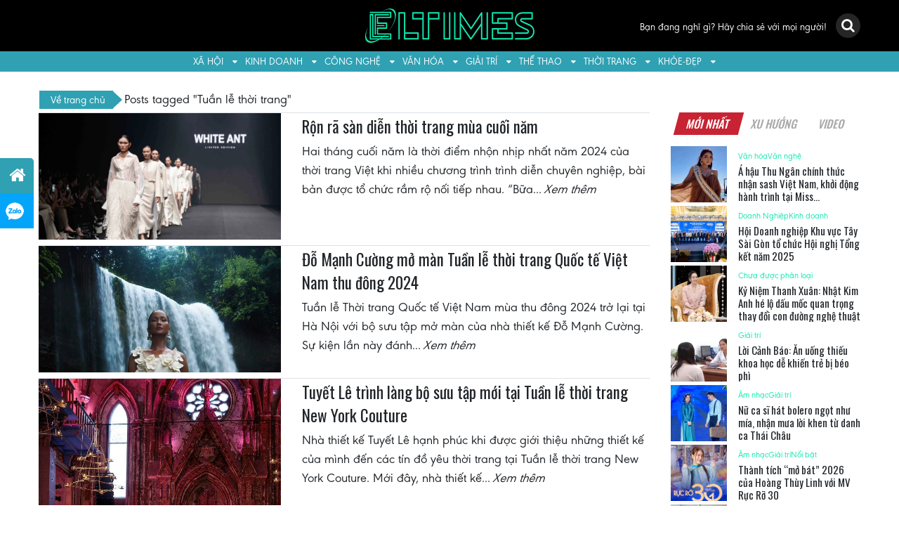

--- FILE ---
content_type: text/html; charset=UTF-8
request_url: https://eltimes.vn/tag/tuan-le-thoi-trang/
body_size: 20749
content:
<!DOCTYPE html>
<html lang="vi">
<head>
	<meta charset="UTF-8">
	<meta http-equiv="X-UA-Compatible" content="IE=edge">
	<meta name="viewport" content="width=device-width, initial-scale=1, shrink-to-fit=no">
	<meta name="mobile-web-app-capable" content="yes">
	<meta name="apple-mobile-web-app-capable" content="yes">
	<meta name="apple-mobile-web-app-title" content="Eltimes - ">
	<link rel="profile" href="https://gmpg.org/xfn/11">
	<link rel="pingback" href="https://eltimes.vn/xmlrpc.php">
        <link rel="shortcut icon" href="" type="image/x-icon" />
        <link href="https://fonts.googleapis.com/css?family=Oswald:400,500,600,700&#038;display=swap" rel="stylesheet">
	<meta name='robots' content='index, follow, max-image-preview:large, max-snippet:-1, max-video-preview:-1' />
	<style>img:is([sizes="auto" i], [sizes^="auto," i]) { contain-intrinsic-size: 3000px 1500px }</style>
	
	<!-- This site is optimized with the Yoast SEO plugin v24.8.1 - https://yoast.com/wordpress/plugins/seo/ -->
	<title>Lưu trữ Tuần lễ thời trang - Eltimes</title>
	<link rel="canonical" href="https://eltimes.vn/tag/tuan-le-thoi-trang/" />
	<meta property="og:locale" content="vi_VN" />
	<meta property="og:type" content="article" />
	<meta property="og:title" content="Lưu trữ Tuần lễ thời trang - Eltimes" />
	<meta property="og:url" content="https://eltimes.vn/tag/tuan-le-thoi-trang/" />
	<meta property="og:site_name" content="Eltimes" />
	<meta property="og:image" content="https://eltimes.vn/wp-content/uploads/2019/07/Logo.png" />
	<meta property="og:image:width" content="652" />
	<meta property="og:image:height" content="138" />
	<meta property="og:image:type" content="image/png" />
	<meta name="twitter:card" content="summary_large_image" />
	<script type="application/ld+json" class="yoast-schema-graph">{"@context":"https://schema.org","@graph":[{"@type":"CollectionPage","@id":"https://eltimes.vn/tag/tuan-le-thoi-trang/","url":"https://eltimes.vn/tag/tuan-le-thoi-trang/","name":"Lưu trữ Tuần lễ thời trang - Eltimes","isPartOf":{"@id":"https://eltimes.vn/#website"},"primaryImageOfPage":{"@id":"https://eltimes.vn/tag/tuan-le-thoi-trang/#primaryimage"},"image":{"@id":"https://eltimes.vn/tag/tuan-le-thoi-trang/#primaryimage"},"thumbnailUrl":"https://eltimes.vn/wp-content/uploads/2024/12/18a-white-ant-celebration-local-pride-8-17331558534371710514316.webp","breadcrumb":{"@id":"https://eltimes.vn/tag/tuan-le-thoi-trang/#breadcrumb"},"inLanguage":"vi"},{"@type":"ImageObject","inLanguage":"vi","@id":"https://eltimes.vn/tag/tuan-le-thoi-trang/#primaryimage","url":"https://eltimes.vn/wp-content/uploads/2024/12/18a-white-ant-celebration-local-pride-8-17331558534371710514316.webp","contentUrl":"https://eltimes.vn/wp-content/uploads/2024/12/18a-white-ant-celebration-local-pride-8-17331558534371710514316.webp","width":1893,"height":1257},{"@type":"BreadcrumbList","@id":"https://eltimes.vn/tag/tuan-le-thoi-trang/#breadcrumb","itemListElement":[{"@type":"ListItem","position":1,"name":"Trang chủ","item":"https://eltimes.vn/"},{"@type":"ListItem","position":2,"name":"Tuần lễ thời trang"}]},{"@type":"WebSite","@id":"https://eltimes.vn/#website","url":"https://eltimes.vn/","name":"Eltimes","description":"","publisher":{"@id":"https://eltimes.vn/#organization"},"potentialAction":[{"@type":"SearchAction","target":{"@type":"EntryPoint","urlTemplate":"https://eltimes.vn/?s={search_term_string}"},"query-input":{"@type":"PropertyValueSpecification","valueRequired":true,"valueName":"search_term_string"}}],"inLanguage":"vi"},{"@type":"Organization","@id":"https://eltimes.vn/#organization","name":"Tạp chí Eltimes","url":"https://eltimes.vn/","logo":{"@type":"ImageObject","inLanguage":"vi","@id":"https://eltimes.vn/#/schema/logo/image/","url":"https://eltimes.vn/wp-content/uploads/2019/07/Logo.png","contentUrl":"https://eltimes.vn/wp-content/uploads/2019/07/Logo.png","width":652,"height":138,"caption":"Tạp chí Eltimes"},"image":{"@id":"https://eltimes.vn/#/schema/logo/image/"}}]}</script>
	<!-- / Yoast SEO plugin. -->


<link href='https://fonts.gstatic.com' crossorigin rel='preconnect' />
<link rel="alternate" type="application/rss+xml" title="Dòng thông tin Eltimes &raquo;" href="https://eltimes.vn/feed/" />
<link rel="alternate" type="application/rss+xml" title="Eltimes &raquo; Dòng bình luận" href="https://eltimes.vn/comments/feed/" />
<link rel="alternate" type="application/rss+xml" title="Dòng thông tin cho Thẻ Eltimes &raquo; Tuần lễ thời trang" href="https://eltimes.vn/tag/tuan-le-thoi-trang/feed/" />
<style id='wp-emoji-styles-inline-css' type='text/css'>

	img.wp-smiley, img.emoji {
		display: inline !important;
		border: none !important;
		box-shadow: none !important;
		height: 1em !important;
		width: 1em !important;
		margin: 0 0.07em !important;
		vertical-align: -0.1em !important;
		background: none !important;
		padding: 0 !important;
	}
</style>
<link rel='stylesheet' id='wp-block-library-css' href='https://eltimes.vn/wp-includes/css/dist/block-library/style.min.css?ver=6.7.4' type='text/css' media='all' />
<style id='classic-theme-styles-inline-css' type='text/css'>
/*! This file is auto-generated */
.wp-block-button__link{color:#fff;background-color:#32373c;border-radius:9999px;box-shadow:none;text-decoration:none;padding:calc(.667em + 2px) calc(1.333em + 2px);font-size:1.125em}.wp-block-file__button{background:#32373c;color:#fff;text-decoration:none}
</style>
<style id='global-styles-inline-css' type='text/css'>
:root{--wp--preset--aspect-ratio--square: 1;--wp--preset--aspect-ratio--4-3: 4/3;--wp--preset--aspect-ratio--3-4: 3/4;--wp--preset--aspect-ratio--3-2: 3/2;--wp--preset--aspect-ratio--2-3: 2/3;--wp--preset--aspect-ratio--16-9: 16/9;--wp--preset--aspect-ratio--9-16: 9/16;--wp--preset--color--black: #000000;--wp--preset--color--cyan-bluish-gray: #abb8c3;--wp--preset--color--white: #ffffff;--wp--preset--color--pale-pink: #f78da7;--wp--preset--color--vivid-red: #cf2e2e;--wp--preset--color--luminous-vivid-orange: #ff6900;--wp--preset--color--luminous-vivid-amber: #fcb900;--wp--preset--color--light-green-cyan: #7bdcb5;--wp--preset--color--vivid-green-cyan: #00d084;--wp--preset--color--pale-cyan-blue: #8ed1fc;--wp--preset--color--vivid-cyan-blue: #0693e3;--wp--preset--color--vivid-purple: #9b51e0;--wp--preset--gradient--vivid-cyan-blue-to-vivid-purple: linear-gradient(135deg,rgba(6,147,227,1) 0%,rgb(155,81,224) 100%);--wp--preset--gradient--light-green-cyan-to-vivid-green-cyan: linear-gradient(135deg,rgb(122,220,180) 0%,rgb(0,208,130) 100%);--wp--preset--gradient--luminous-vivid-amber-to-luminous-vivid-orange: linear-gradient(135deg,rgba(252,185,0,1) 0%,rgba(255,105,0,1) 100%);--wp--preset--gradient--luminous-vivid-orange-to-vivid-red: linear-gradient(135deg,rgba(255,105,0,1) 0%,rgb(207,46,46) 100%);--wp--preset--gradient--very-light-gray-to-cyan-bluish-gray: linear-gradient(135deg,rgb(238,238,238) 0%,rgb(169,184,195) 100%);--wp--preset--gradient--cool-to-warm-spectrum: linear-gradient(135deg,rgb(74,234,220) 0%,rgb(151,120,209) 20%,rgb(207,42,186) 40%,rgb(238,44,130) 60%,rgb(251,105,98) 80%,rgb(254,248,76) 100%);--wp--preset--gradient--blush-light-purple: linear-gradient(135deg,rgb(255,206,236) 0%,rgb(152,150,240) 100%);--wp--preset--gradient--blush-bordeaux: linear-gradient(135deg,rgb(254,205,165) 0%,rgb(254,45,45) 50%,rgb(107,0,62) 100%);--wp--preset--gradient--luminous-dusk: linear-gradient(135deg,rgb(255,203,112) 0%,rgb(199,81,192) 50%,rgb(65,88,208) 100%);--wp--preset--gradient--pale-ocean: linear-gradient(135deg,rgb(255,245,203) 0%,rgb(182,227,212) 50%,rgb(51,167,181) 100%);--wp--preset--gradient--electric-grass: linear-gradient(135deg,rgb(202,248,128) 0%,rgb(113,206,126) 100%);--wp--preset--gradient--midnight: linear-gradient(135deg,rgb(2,3,129) 0%,rgb(40,116,252) 100%);--wp--preset--font-size--small: 13px;--wp--preset--font-size--medium: 20px;--wp--preset--font-size--large: 36px;--wp--preset--font-size--x-large: 42px;--wp--preset--spacing--20: 0.44rem;--wp--preset--spacing--30: 0.67rem;--wp--preset--spacing--40: 1rem;--wp--preset--spacing--50: 1.5rem;--wp--preset--spacing--60: 2.25rem;--wp--preset--spacing--70: 3.38rem;--wp--preset--spacing--80: 5.06rem;--wp--preset--shadow--natural: 6px 6px 9px rgba(0, 0, 0, 0.2);--wp--preset--shadow--deep: 12px 12px 50px rgba(0, 0, 0, 0.4);--wp--preset--shadow--sharp: 6px 6px 0px rgba(0, 0, 0, 0.2);--wp--preset--shadow--outlined: 6px 6px 0px -3px rgba(255, 255, 255, 1), 6px 6px rgba(0, 0, 0, 1);--wp--preset--shadow--crisp: 6px 6px 0px rgba(0, 0, 0, 1);}:where(.is-layout-flex){gap: 0.5em;}:where(.is-layout-grid){gap: 0.5em;}body .is-layout-flex{display: flex;}.is-layout-flex{flex-wrap: wrap;align-items: center;}.is-layout-flex > :is(*, div){margin: 0;}body .is-layout-grid{display: grid;}.is-layout-grid > :is(*, div){margin: 0;}:where(.wp-block-columns.is-layout-flex){gap: 2em;}:where(.wp-block-columns.is-layout-grid){gap: 2em;}:where(.wp-block-post-template.is-layout-flex){gap: 1.25em;}:where(.wp-block-post-template.is-layout-grid){gap: 1.25em;}.has-black-color{color: var(--wp--preset--color--black) !important;}.has-cyan-bluish-gray-color{color: var(--wp--preset--color--cyan-bluish-gray) !important;}.has-white-color{color: var(--wp--preset--color--white) !important;}.has-pale-pink-color{color: var(--wp--preset--color--pale-pink) !important;}.has-vivid-red-color{color: var(--wp--preset--color--vivid-red) !important;}.has-luminous-vivid-orange-color{color: var(--wp--preset--color--luminous-vivid-orange) !important;}.has-luminous-vivid-amber-color{color: var(--wp--preset--color--luminous-vivid-amber) !important;}.has-light-green-cyan-color{color: var(--wp--preset--color--light-green-cyan) !important;}.has-vivid-green-cyan-color{color: var(--wp--preset--color--vivid-green-cyan) !important;}.has-pale-cyan-blue-color{color: var(--wp--preset--color--pale-cyan-blue) !important;}.has-vivid-cyan-blue-color{color: var(--wp--preset--color--vivid-cyan-blue) !important;}.has-vivid-purple-color{color: var(--wp--preset--color--vivid-purple) !important;}.has-black-background-color{background-color: var(--wp--preset--color--black) !important;}.has-cyan-bluish-gray-background-color{background-color: var(--wp--preset--color--cyan-bluish-gray) !important;}.has-white-background-color{background-color: var(--wp--preset--color--white) !important;}.has-pale-pink-background-color{background-color: var(--wp--preset--color--pale-pink) !important;}.has-vivid-red-background-color{background-color: var(--wp--preset--color--vivid-red) !important;}.has-luminous-vivid-orange-background-color{background-color: var(--wp--preset--color--luminous-vivid-orange) !important;}.has-luminous-vivid-amber-background-color{background-color: var(--wp--preset--color--luminous-vivid-amber) !important;}.has-light-green-cyan-background-color{background-color: var(--wp--preset--color--light-green-cyan) !important;}.has-vivid-green-cyan-background-color{background-color: var(--wp--preset--color--vivid-green-cyan) !important;}.has-pale-cyan-blue-background-color{background-color: var(--wp--preset--color--pale-cyan-blue) !important;}.has-vivid-cyan-blue-background-color{background-color: var(--wp--preset--color--vivid-cyan-blue) !important;}.has-vivid-purple-background-color{background-color: var(--wp--preset--color--vivid-purple) !important;}.has-black-border-color{border-color: var(--wp--preset--color--black) !important;}.has-cyan-bluish-gray-border-color{border-color: var(--wp--preset--color--cyan-bluish-gray) !important;}.has-white-border-color{border-color: var(--wp--preset--color--white) !important;}.has-pale-pink-border-color{border-color: var(--wp--preset--color--pale-pink) !important;}.has-vivid-red-border-color{border-color: var(--wp--preset--color--vivid-red) !important;}.has-luminous-vivid-orange-border-color{border-color: var(--wp--preset--color--luminous-vivid-orange) !important;}.has-luminous-vivid-amber-border-color{border-color: var(--wp--preset--color--luminous-vivid-amber) !important;}.has-light-green-cyan-border-color{border-color: var(--wp--preset--color--light-green-cyan) !important;}.has-vivid-green-cyan-border-color{border-color: var(--wp--preset--color--vivid-green-cyan) !important;}.has-pale-cyan-blue-border-color{border-color: var(--wp--preset--color--pale-cyan-blue) !important;}.has-vivid-cyan-blue-border-color{border-color: var(--wp--preset--color--vivid-cyan-blue) !important;}.has-vivid-purple-border-color{border-color: var(--wp--preset--color--vivid-purple) !important;}.has-vivid-cyan-blue-to-vivid-purple-gradient-background{background: var(--wp--preset--gradient--vivid-cyan-blue-to-vivid-purple) !important;}.has-light-green-cyan-to-vivid-green-cyan-gradient-background{background: var(--wp--preset--gradient--light-green-cyan-to-vivid-green-cyan) !important;}.has-luminous-vivid-amber-to-luminous-vivid-orange-gradient-background{background: var(--wp--preset--gradient--luminous-vivid-amber-to-luminous-vivid-orange) !important;}.has-luminous-vivid-orange-to-vivid-red-gradient-background{background: var(--wp--preset--gradient--luminous-vivid-orange-to-vivid-red) !important;}.has-very-light-gray-to-cyan-bluish-gray-gradient-background{background: var(--wp--preset--gradient--very-light-gray-to-cyan-bluish-gray) !important;}.has-cool-to-warm-spectrum-gradient-background{background: var(--wp--preset--gradient--cool-to-warm-spectrum) !important;}.has-blush-light-purple-gradient-background{background: var(--wp--preset--gradient--blush-light-purple) !important;}.has-blush-bordeaux-gradient-background{background: var(--wp--preset--gradient--blush-bordeaux) !important;}.has-luminous-dusk-gradient-background{background: var(--wp--preset--gradient--luminous-dusk) !important;}.has-pale-ocean-gradient-background{background: var(--wp--preset--gradient--pale-ocean) !important;}.has-electric-grass-gradient-background{background: var(--wp--preset--gradient--electric-grass) !important;}.has-midnight-gradient-background{background: var(--wp--preset--gradient--midnight) !important;}.has-small-font-size{font-size: var(--wp--preset--font-size--small) !important;}.has-medium-font-size{font-size: var(--wp--preset--font-size--medium) !important;}.has-large-font-size{font-size: var(--wp--preset--font-size--large) !important;}.has-x-large-font-size{font-size: var(--wp--preset--font-size--x-large) !important;}
:where(.wp-block-post-template.is-layout-flex){gap: 1.25em;}:where(.wp-block-post-template.is-layout-grid){gap: 1.25em;}
:where(.wp-block-columns.is-layout-flex){gap: 2em;}:where(.wp-block-columns.is-layout-grid){gap: 2em;}
:root :where(.wp-block-pullquote){font-size: 1.5em;line-height: 1.6;}
</style>
<link data-minify="1" rel='stylesheet' id='dashicons-css' href='https://eltimes.vn/wp-content/cache/min/1/wp-includes/css/dashicons.min.css?ver=1725590345' type='text/css' media='all' />
<link rel='stylesheet' id='post-views-counter-frontend-css' href='https://eltimes.vn/wp-content/plugins/post-views-counter/css/frontend.min.css?ver=1.5.2' type='text/css' media='all' />
<link data-minify="1" rel='stylesheet' id='understrap-styles-css' href='https://eltimes.vn/wp-content/cache/min/1/wp-content/themes/southteam/css/theme.css?ver=1725590345' type='text/css' media='all' />
<script type="text/javascript">
            window._nslDOMReady = function (callback) {
                if ( document.readyState === "complete" || document.readyState === "interactive" ) {
                    callback();
                } else {
                    document.addEventListener( "DOMContentLoaded", callback );
                }
            };
            </script><script type="text/javascript" src="https://eltimes.vn/wp-includes/js/jquery/jquery.min.js?ver=3.7.1" id="jquery-core-js"></script>
<script type="text/javascript" src="https://eltimes.vn/wp-includes/js/jquery/jquery-migrate.min.js?ver=3.4.1" id="jquery-migrate-js"></script>
<script data-minify="1" type="text/javascript" src="https://eltimes.vn/wp-content/cache/min/1/wp-content/themes/southteam/js/customizer.js?ver=1744356886" id="customizer-scripts-js"></script>
<script type="text/javascript" src="https://eltimes.vn/wp-content/themes/southteam/js/popper.min.js?ver=1" id="popper-scripts-js"></script>
<link rel="https://api.w.org/" href="https://eltimes.vn/wp-json/" /><link rel="alternate" title="JSON" type="application/json" href="https://eltimes.vn/wp-json/wp/v2/tags/10839" /><link rel="EditURI" type="application/rsd+xml" title="RSD" href="https://eltimes.vn/xmlrpc.php?rsd" />
<meta name="generator" content="WordPress 6.7.4" />
<link rel="icon" href="https://eltimes.vn/wp-content/uploads/2021/05/cropped-eltime-favicon-32x32.jpg" sizes="32x32" />
<link rel="icon" href="https://eltimes.vn/wp-content/uploads/2021/05/cropped-eltime-favicon-192x192.jpg" sizes="192x192" />
<link rel="apple-touch-icon" href="https://eltimes.vn/wp-content/uploads/2021/05/cropped-eltime-favicon-180x180.jpg" />
<meta name="msapplication-TileImage" content="https://eltimes.vn/wp-content/uploads/2021/05/cropped-eltime-favicon-270x270.jpg" />
<style type="text/css">div.nsl-container[data-align="left"] {
    text-align: left;
}

div.nsl-container[data-align="center"] {
    text-align: center;
}

div.nsl-container[data-align="right"] {
    text-align: right;
}


div.nsl-container div.nsl-container-buttons a[data-plugin="nsl"] {
    text-decoration: none;
    box-shadow: none;
    border: 0;
}

div.nsl-container .nsl-container-buttons {
    display: flex;
    padding: 5px 0;
}

div.nsl-container.nsl-container-block .nsl-container-buttons {
    display: inline-grid;
    grid-template-columns: minmax(145px, auto);
}

div.nsl-container-block-fullwidth .nsl-container-buttons {
    flex-flow: column;
    align-items: center;
}

div.nsl-container-block-fullwidth .nsl-container-buttons a,
div.nsl-container-block .nsl-container-buttons a {
    flex: 1 1 auto;
    display: block;
    margin: 5px 0;
    width: 100%;
}

div.nsl-container-inline {
    margin: -5px;
    text-align: left;
}

div.nsl-container-inline .nsl-container-buttons {
    justify-content: center;
    flex-wrap: wrap;
}

div.nsl-container-inline .nsl-container-buttons a {
    margin: 5px;
    display: inline-block;
}

div.nsl-container-grid .nsl-container-buttons {
    flex-flow: row;
    align-items: center;
    flex-wrap: wrap;
}

div.nsl-container-grid .nsl-container-buttons a {
    flex: 1 1 auto;
    display: block;
    margin: 5px;
    max-width: 280px;
    width: 100%;
}

@media only screen and (min-width: 650px) {
    div.nsl-container-grid .nsl-container-buttons a {
        width: auto;
    }
}

div.nsl-container .nsl-button {
    cursor: pointer;
    vertical-align: top;
    border-radius: 4px;
}

div.nsl-container .nsl-button-default {
    color: #fff;
    display: flex;
}

div.nsl-container .nsl-button-icon {
    display: inline-block;
}

div.nsl-container .nsl-button-svg-container {
    flex: 0 0 auto;
    padding: 8px;
    display: flex;
    align-items: center;
}

div.nsl-container svg {
    height: 24px;
    width: 24px;
    vertical-align: top;
}

div.nsl-container .nsl-button-default div.nsl-button-label-container {
    margin: 0 24px 0 12px;
    padding: 10px 0;
    font-family: Helvetica, Arial, sans-serif;
    font-size: 16px;
    line-height: 20px;
    letter-spacing: .25px;
    overflow: hidden;
    text-align: center;
    text-overflow: clip;
    white-space: nowrap;
    flex: 1 1 auto;
    -webkit-font-smoothing: antialiased;
    -moz-osx-font-smoothing: grayscale;
    text-transform: none;
    display: inline-block;
}

div.nsl-container .nsl-button-google[data-skin="dark"] .nsl-button-svg-container {
    margin: 1px;
    padding: 7px;
    border-radius: 3px;
    background: #fff;
}

div.nsl-container .nsl-button-google[data-skin="light"] {
    border-radius: 1px;
    box-shadow: 0 1px 5px 0 rgba(0, 0, 0, .25);
    color: RGBA(0, 0, 0, 0.54);
}

div.nsl-container .nsl-button-apple .nsl-button-svg-container {
    padding: 0 6px;
}

div.nsl-container .nsl-button-apple .nsl-button-svg-container svg {
    height: 40px;
    width: auto;
}

div.nsl-container .nsl-button-apple[data-skin="light"] {
    color: #000;
    box-shadow: 0 0 0 1px #000;
}

div.nsl-container .nsl-button-facebook[data-skin="white"] {
    color: #000;
    box-shadow: inset 0 0 0 1px #000;
}

div.nsl-container .nsl-button-facebook[data-skin="light"] {
    color: #1877F2;
    box-shadow: inset 0 0 0 1px #1877F2;
}

div.nsl-container .nsl-button-spotify[data-skin="white"] {
    color: #191414;
    box-shadow: inset 0 0 0 1px #191414;
}

div.nsl-container .nsl-button-apple div.nsl-button-label-container {
    font-size: 17px;
    font-family: -apple-system, BlinkMacSystemFont, "Segoe UI", Roboto, Helvetica, Arial, sans-serif, "Apple Color Emoji", "Segoe UI Emoji", "Segoe UI Symbol";
}

div.nsl-container .nsl-button-slack div.nsl-button-label-container {
    font-size: 17px;
    font-family: -apple-system, BlinkMacSystemFont, "Segoe UI", Roboto, Helvetica, Arial, sans-serif, "Apple Color Emoji", "Segoe UI Emoji", "Segoe UI Symbol";
}

div.nsl-container .nsl-button-slack[data-skin="light"] {
    color: #000000;
    box-shadow: inset 0 0 0 1px #DDDDDD;
}

div.nsl-container .nsl-button-tiktok[data-skin="light"] {
    color: #161823;
    box-shadow: 0 0 0 1px rgba(22, 24, 35, 0.12);
}


div.nsl-container .nsl-button-kakao {
    color: rgba(0, 0, 0, 0.85);
}

.nsl-clear {
    clear: both;
}

.nsl-container {
    clear: both;
}

.nsl-disabled-provider .nsl-button {
    filter: grayscale(1);
    opacity: 0.8;
}

/*Button align start*/

div.nsl-container-inline[data-align="left"] .nsl-container-buttons {
    justify-content: flex-start;
}

div.nsl-container-inline[data-align="center"] .nsl-container-buttons {
    justify-content: center;
}

div.nsl-container-inline[data-align="right"] .nsl-container-buttons {
    justify-content: flex-end;
}


div.nsl-container-grid[data-align="left"] .nsl-container-buttons {
    justify-content: flex-start;
}

div.nsl-container-grid[data-align="center"] .nsl-container-buttons {
    justify-content: center;
}

div.nsl-container-grid[data-align="right"] .nsl-container-buttons {
    justify-content: flex-end;
}

div.nsl-container-grid[data-align="space-around"] .nsl-container-buttons {
    justify-content: space-around;
}

div.nsl-container-grid[data-align="space-between"] .nsl-container-buttons {
    justify-content: space-between;
}

/* Button align end*/

/* Redirect */

#nsl-redirect-overlay {
    display: flex;
    flex-direction: column;
    justify-content: center;
    align-items: center;
    position: fixed;
    z-index: 1000000;
    left: 0;
    top: 0;
    width: 100%;
    height: 100%;
    backdrop-filter: blur(1px);
    background-color: RGBA(0, 0, 0, .32);;
}

#nsl-redirect-overlay-container {
    display: flex;
    flex-direction: column;
    justify-content: center;
    align-items: center;
    background-color: white;
    padding: 30px;
    border-radius: 10px;
}

#nsl-redirect-overlay-spinner {
    content: '';
    display: block;
    margin: 20px;
    border: 9px solid RGBA(0, 0, 0, .6);
    border-top: 9px solid #fff;
    border-radius: 50%;
    box-shadow: inset 0 0 0 1px RGBA(0, 0, 0, .6), 0 0 0 1px RGBA(0, 0, 0, .6);
    width: 40px;
    height: 40px;
    animation: nsl-loader-spin 2s linear infinite;
}

@keyframes nsl-loader-spin {
    0% {
        transform: rotate(0deg)
    }
    to {
        transform: rotate(360deg)
    }
}

#nsl-redirect-overlay-title {
    font-family: -apple-system, BlinkMacSystemFont, "Segoe UI", Roboto, Oxygen-Sans, Ubuntu, Cantarell, "Helvetica Neue", sans-serif;
    font-size: 18px;
    font-weight: bold;
    color: #3C434A;
}

#nsl-redirect-overlay-text {
    font-family: -apple-system, BlinkMacSystemFont, "Segoe UI", Roboto, Oxygen-Sans, Ubuntu, Cantarell, "Helvetica Neue", sans-serif;
    text-align: center;
    font-size: 14px;
    color: #3C434A;
}

/* Redirect END*/</style><style type="text/css">/* Notice fallback */
#nsl-notices-fallback {
    position: fixed;
    right: 10px;
    top: 10px;
    z-index: 10000;
}

.admin-bar #nsl-notices-fallback {
    top: 42px;
}

#nsl-notices-fallback > div {
    position: relative;
    background: #fff;
    border-left: 4px solid #fff;
    box-shadow: 0 1px 1px 0 rgba(0, 0, 0, .1);
    margin: 5px 15px 2px;
    padding: 1px 20px;
}

#nsl-notices-fallback > div.error {
    display: block;
    border-left-color: #dc3232;
}

#nsl-notices-fallback > div.updated {
    display: block;
    border-left-color: #46b450;
}

#nsl-notices-fallback p {
    margin: .5em 0;
    padding: 2px;
}

#nsl-notices-fallback > div:after {
    position: absolute;
    right: 5px;
    top: 5px;
    content: '\00d7';
    display: block;
    height: 16px;
    width: 16px;
    line-height: 16px;
    text-align: center;
    font-size: 20px;
    cursor: pointer;
}</style><noscript><style id="rocket-lazyload-nojs-css">.rll-youtube-player, [data-lazy-src]{display:none !important;}</style></noscript>	<script data-ad-client="ca-pub-1547424276396141" async src="https://pagead2.googlesyndication.com/pagead/js/adsbygoogle.js"></script>
</head>

<body data-rsssl=1 class="archive tag-tuan-le-thoi-trang tag-10839 wp-custom-logo group-blog hfeed">

<div class="hfeed site" id="page">

	<!-- ******************* The Navbar Area ******************* -->
<div class="wrapper-fluid wrapper-navbar" id="wrapper-navbar" itemscope itemtype="http://schema.org/WebSite">

		<a class="skip-link screen-reader-text sr-only" href="#content">Skip to content</a>

                <header class="header">
                    <div class="middle-header bg-black py-2">
                        <div class="container">
                        <div class="row align-items-center justify-content-between">
                            <div class="col-lg-4 col-3">
                                 <div class="search-icon text-lefft d-flex d-lg-none justify-content-between">
                                     <i class="fa fa-search text-white search-btn"></i>
                                     <a href="https://eltimes.vn/tai-khoan/" class="text-white"><i class="fa fa-edit"></i></a> </div>
                            </div>
                            <div class="col-lg-4 col-6"><a class="logo" href="https://eltimes.vn" title="Eltimes">
                                    <img class="aligncenter" src="data:image/svg+xml,%3Csvg%20xmlns='http://www.w3.org/2000/svg'%20viewBox='0%200%20250%200'%3E%3C/svg%3E" alt="" width="250" data-lazy-src="https://eltimes.vn/wp-content/uploads/2021/05/eltime-logo.jpg"><noscript><img class="aligncenter" src="https://eltimes.vn/wp-content/uploads/2021/05/eltime-logo.jpg" alt="" width="250"></noscript>
                                </a></div>
                            <div class="col-lg-4 col-3 text-right">
                                <div class="search-icon text-right d-none d-lg-block">
                                    <a href="https://eltimes.vn/tai-khoan/" class="mr-lg-2 text-white account-btn">
                                        Bạn đang nghĩ gì? Hãy chia sẻ với mọi người!</a>
                                    <i class="fa fa-search text-white search-btn"></i>
                                </div>
                                <a class="mobile-menu">
                                        <span></span>
                                        <span></span>
                                        <span></span>
                                        <span></span>
                                    </a>
                                </div>
                        </div>
                        </div>
                    </div>
                    <div class="bottom-header bg-primary">
                        <div class="container">
                        <div class="primery-menu">
                                    <div class="logo d-lg-none py-2">
                                        <a rel="home" href="https://eltimes.vn" title="Eltimes">
                                            <img src="data:image/svg+xml,%3Csvg%20xmlns='http://www.w3.org/2000/svg'%20viewBox='0%200%20175%200'%3E%3C/svg%3E" width="175" data-lazy-src="https://eltimes.vn/wp-content/uploads/2021/05/eltime-logo.jpg"><noscript><img src="https://eltimes.vn/wp-content/uploads/2021/05/eltime-logo.jpg" width="175"></noscript>
                                        </a>
                                        <i class="fa fa-times close d-lg-none d-block"></i>
                                    </div>
                                <div class="menu-menu-chinh-container"><ul id="main-menu" class="list-unstyled p-0 m-0 d-lg-flex justify-content-lg-center"><li id="menu-item-32436" class="menu-item menu-item-type-taxonomy menu-item-object-category menu-item-has-children menu-item-32436"><a href="https://eltimes.vn/xa-hoi/">Xã hội</a>
<ul class="sub-menu">
	<li id="menu-item-32453" class="menu-item menu-item-type-taxonomy menu-item-object-category menu-item-32453"><a href="https://eltimes.vn/xa-hoi/tin-tuc/">Tin tức</a></li>
	<li id="menu-item-32451" class="menu-item menu-item-type-taxonomy menu-item-object-category menu-item-32451"><a href="https://eltimes.vn/xa-hoi/giao-duc/">Giáo dục</a></li>
	<li id="menu-item-32452" class="menu-item menu-item-type-taxonomy menu-item-object-category menu-item-32452"><a href="https://eltimes.vn/xa-hoi/phap-luat/">Pháp luật</a></li>
</ul>
</li>
<li id="menu-item-32437" class="menu-item menu-item-type-taxonomy menu-item-object-category menu-item-has-children menu-item-32437"><a href="https://eltimes.vn/kinh-te/">Kinh doanh</a>
<ul class="sub-menu">
	<li id="menu-item-32454" class="menu-item menu-item-type-taxonomy menu-item-object-category menu-item-32454"><a href="https://eltimes.vn/kinh-te/bat-dong-san/">Bất động sản</a></li>
	<li id="menu-item-32455" class="menu-item menu-item-type-taxonomy menu-item-object-category menu-item-32455"><a href="https://eltimes.vn/kinh-te/chung-khoan/">Chứng khoán</a></li>
	<li id="menu-item-32456" class="menu-item menu-item-type-taxonomy menu-item-object-category menu-item-32456"><a href="https://eltimes.vn/kinh-te/tai-chinh/">Tài chính</a></li>
</ul>
</li>
<li id="menu-item-32438" class="menu-item menu-item-type-taxonomy menu-item-object-category menu-item-has-children menu-item-32438"><a href="https://eltimes.vn/cong-nghe/">Công nghệ</a>
<ul class="sub-menu">
	<li id="menu-item-32457" class="menu-item menu-item-type-taxonomy menu-item-object-category menu-item-32457"><a href="https://eltimes.vn/cong-nghe/cong-nghe-cong-nghe/">Công nghệ</a></li>
	<li id="menu-item-32458" class="menu-item menu-item-type-taxonomy menu-item-object-category menu-item-32458"><a href="https://eltimes.vn/cong-nghe/xe/">Xe</a></li>
</ul>
</li>
<li id="menu-item-32441" class="menu-item menu-item-type-taxonomy menu-item-object-category menu-item-has-children menu-item-32441"><a href="https://eltimes.vn/van-hoa/">Văn hóa</a>
<ul class="sub-menu">
	<li id="menu-item-32443" class="menu-item menu-item-type-taxonomy menu-item-object-category menu-item-32443"><a href="https://eltimes.vn/van-hoa/du-lich-van-hoa/">Du lịch</a></li>
	<li id="menu-item-32442" class="menu-item menu-item-type-taxonomy menu-item-object-category menu-item-32442"><a href="https://eltimes.vn/van-hoa/am-thuc-van-hoa/">Ẩm thực</a></li>
	<li id="menu-item-32445" class="menu-item menu-item-type-taxonomy menu-item-object-category menu-item-32445"><a href="https://eltimes.vn/van-hoa/lang-nghe/">Làng nghề</a></li>
	<li id="menu-item-32444" class="menu-item menu-item-type-taxonomy menu-item-object-category menu-item-32444"><a href="https://eltimes.vn/van-hoa/hon-nuoc/">Hồn nước</a></li>
</ul>
</li>
<li id="menu-item-32434" class="menu-item menu-item-type-taxonomy menu-item-object-category menu-item-has-children menu-item-32434"><a href="https://eltimes.vn/giai-tri/">Giải trí</a>
<ul class="sub-menu">
	<li id="menu-item-32448" class="menu-item menu-item-type-taxonomy menu-item-object-category menu-item-32448"><a href="https://eltimes.vn/giai-tri/phim-anh/">Phim ảnh</a></li>
	<li id="menu-item-32446" class="menu-item menu-item-type-taxonomy menu-item-object-category menu-item-32446"><a href="https://eltimes.vn/giai-tri/am-nhac/">Âm nhạc</a></li>
	<li id="menu-item-32447" class="menu-item menu-item-type-taxonomy menu-item-object-category menu-item-32447"><a href="https://eltimes.vn/giai-tri/hau-truong/">Hậu trường</a></li>
</ul>
</li>
<li id="menu-item-32440" class="menu-item menu-item-type-taxonomy menu-item-object-category menu-item-has-children menu-item-32440"><a href="https://eltimes.vn/the-thao/">Thể thao</a>
<ul class="sub-menu">
	<li id="menu-item-32459" class="menu-item menu-item-type-taxonomy menu-item-object-category menu-item-32459"><a href="https://eltimes.vn/the-thao/bong-da/">Bóng đá</a></li>
	<li id="menu-item-32460" class="menu-item menu-item-type-taxonomy menu-item-object-category menu-item-32460"><a href="https://eltimes.vn/the-thao/cac-mon-khac/">Các môn khác</a></li>
</ul>
</li>
<li id="menu-item-32435" class="menu-item menu-item-type-taxonomy menu-item-object-category menu-item-has-children menu-item-32435"><a href="https://eltimes.vn/thoi-trang/">Thời trang</a>
<ul class="sub-menu">
	<li id="menu-item-32450" class="menu-item menu-item-type-taxonomy menu-item-object-category menu-item-32450"><a href="https://eltimes.vn/thoi-trang/phong-cach/">Phong cách</a></li>
	<li id="menu-item-32449" class="menu-item menu-item-type-taxonomy menu-item-object-category menu-item-32449"><a href="https://eltimes.vn/thoi-trang/nhan-vat/">Nhân vật</a></li>
</ul>
</li>
<li id="menu-item-32439" class="menu-item menu-item-type-taxonomy menu-item-object-category menu-item-has-children menu-item-32439"><a href="https://eltimes.vn/suc-khoe/">Khỏe-Đẹp</a>
<ul class="sub-menu">
	<li id="menu-item-32462" class="menu-item menu-item-type-taxonomy menu-item-object-category menu-item-32462"><a href="https://eltimes.vn/suc-khoe/song-khoe/">Sống khỏe</a></li>
	<li id="menu-item-32461" class="menu-item menu-item-type-taxonomy menu-item-object-category menu-item-32461"><a href="https://eltimes.vn/suc-khoe/lam-dep/">Làm đẹp</a></li>
</ul>
</li>
</ul></div>                            </div>
                            </div>
                    </div>
                    <div class="mega-search p-2 bg-secondary" style="display: none;">
                        <form method="get" id="searchform" action="https://eltimes.vn" role="search">
                            <div class="input-group input-group align-items-center">
                                <h5 class="input-group-addon text-white mr-lg-3 d-none d-lg-block">Bạn đang tìm kiếm... </h5>
                                <input id="s" name="s" type="text" class="form-control border-0">
                                <span class="input-group-btn">
                                    <button class="btn btn-lg cursor-pointer bg-transparent text-white" type="submit" name="submit"><i class="fa fa-search"></i></button>
                                </span>

                            </div></form>
                    </div>
                </header>
	</div><!-- .wrapper-navbar end -->

<div class="pt-2" id="archive-wrapper">

	<div class="container" id="content" tabindex="-1">
             <div id="crumbs"><a href="https://eltimes.vn">Về trang chủ</a>  <span class="current">Posts tagged "Tuần lễ thời trang"</span></div>		<div class="row">
                    <div class="col-lg-9">
			<main class="site-main" id="main">

														
						
<article class="border-top mb-2 post-110440 post type-post status-publish format-standard has-post-thumbnail hentry category-thoi-trang tag-bo-suu-tap tag-dien-thoi-trang tag-nguoi-mau-nam tag-nha-thiet-ke tag-thoi-trang tag-thoi-trang-quoc-te tag-tuan-le-thoi-trang" id="post-110440">
    <div class="row">
        <div class="col-lg-5"><div class="thumb">
            <a href="https://eltimes.vn/ron-ra-san-dien-thoi-trang-mua-cuoi-nam/"><img width="1893" height="1257" src="data:image/svg+xml,%3Csvg%20xmlns='http://www.w3.org/2000/svg'%20viewBox='0%200%201893%201257'%3E%3C/svg%3E" class="attachment-post-thumbnail size-post-thumbnail wp-post-image" alt="" decoding="async" fetchpriority="high" data-lazy-srcset="https://eltimes.vn/wp-content/uploads/2024/12/18a-white-ant-celebration-local-pride-8-17331558534371710514316.webp 1893w, https://eltimes.vn/wp-content/uploads/2024/12/18a-white-ant-celebration-local-pride-8-17331558534371710514316-300x199.webp 300w, https://eltimes.vn/wp-content/uploads/2024/12/18a-white-ant-celebration-local-pride-8-17331558534371710514316-1000x664.webp 1000w, https://eltimes.vn/wp-content/uploads/2024/12/18a-white-ant-celebration-local-pride-8-17331558534371710514316-768x510.webp 768w, https://eltimes.vn/wp-content/uploads/2024/12/18a-white-ant-celebration-local-pride-8-17331558534371710514316-1536x1020.webp 1536w" data-lazy-sizes="(max-width: 1893px) 100vw, 1893px" data-lazy-src="https://eltimes.vn/wp-content/uploads/2024/12/18a-white-ant-celebration-local-pride-8-17331558534371710514316.webp" /><noscript><img width="1893" height="1257" src="https://eltimes.vn/wp-content/uploads/2024/12/18a-white-ant-celebration-local-pride-8-17331558534371710514316.webp" class="attachment-post-thumbnail size-post-thumbnail wp-post-image" alt="" decoding="async" fetchpriority="high" srcset="https://eltimes.vn/wp-content/uploads/2024/12/18a-white-ant-celebration-local-pride-8-17331558534371710514316.webp 1893w, https://eltimes.vn/wp-content/uploads/2024/12/18a-white-ant-celebration-local-pride-8-17331558534371710514316-300x199.webp 300w, https://eltimes.vn/wp-content/uploads/2024/12/18a-white-ant-celebration-local-pride-8-17331558534371710514316-1000x664.webp 1000w, https://eltimes.vn/wp-content/uploads/2024/12/18a-white-ant-celebration-local-pride-8-17331558534371710514316-768x510.webp 768w, https://eltimes.vn/wp-content/uploads/2024/12/18a-white-ant-celebration-local-pride-8-17331558534371710514316-1536x1020.webp 1536w" sizes="(max-width: 1893px) 100vw, 1893px" /></noscript></a></div></div>
<div class="col-lg-7">
    <div class="">
        <h3 class="mt-0"><a class="font-weight-normal" href="https://eltimes.vn/ron-ra-san-dien-thoi-trang-mua-cuoi-nam/" style="font-size: 23px;">Rộn rã sàn diễn thời trang mùa cuối năm</a></h3>
        <div class="mb-0 excerpt">Hai tháng cuối năm là thời điểm nhộn nhịp nhất năm 2024 của thời trang Việt khi nhiều chương trình trình diễn chuyên nghiệp, bài bản được tổ chức rầm rộ nối tiếp nhau. &#8220;Bữa... <a href="https://eltimes.vn/ron-ra-san-dien-thoi-trang-mua-cuoi-nam/" class="txt-italic d-inline-block">Xem thêm</a></div>
    
  </div>
    </div>
</div>
</article><!-- #post-## -->

					
						
<article class="border-top mb-2 post-106267 post type-post status-publish format-standard has-post-thumbnail hentry category-thoi-trang tag-do-manh-cuong tag-ha-noi tag-hoa-hau-hhen-nie tag-thu-dong-2024 tag-tuan-le-thoi-trang tag-tuan-le-thoi-trang-quoc-te-viet-nam" id="post-106267">
    <div class="row">
        <div class="col-lg-5"><div class="thumb">
            <a href="https://eltimes.vn/do-manh-cuong-mo-man-tuan-le-thoi-trang-quoc-te-viet-nam-thu-dong-2024/"><img width="640" height="960" src="data:image/svg+xml,%3Csvg%20xmlns='http://www.w3.org/2000/svg'%20viewBox='0%200%20640%20960'%3E%3C/svg%3E" class="attachment-post-thumbnail size-post-thumbnail wp-post-image" alt="" decoding="async" data-lazy-srcset="https://eltimes.vn/wp-content/uploads/2024/10/tuan-le-thoi-trang-dmc-4-17289903777151351950818-1.webp 640w, https://eltimes.vn/wp-content/uploads/2024/10/tuan-le-thoi-trang-dmc-4-17289903777151351950818-1-200x300.webp 200w" data-lazy-sizes="(max-width: 640px) 100vw, 640px" data-lazy-src="https://eltimes.vn/wp-content/uploads/2024/10/tuan-le-thoi-trang-dmc-4-17289903777151351950818-1.webp" /><noscript><img width="640" height="960" src="https://eltimes.vn/wp-content/uploads/2024/10/tuan-le-thoi-trang-dmc-4-17289903777151351950818-1.webp" class="attachment-post-thumbnail size-post-thumbnail wp-post-image" alt="" decoding="async" srcset="https://eltimes.vn/wp-content/uploads/2024/10/tuan-le-thoi-trang-dmc-4-17289903777151351950818-1.webp 640w, https://eltimes.vn/wp-content/uploads/2024/10/tuan-le-thoi-trang-dmc-4-17289903777151351950818-1-200x300.webp 200w" sizes="(max-width: 640px) 100vw, 640px" /></noscript></a></div></div>
<div class="col-lg-7">
    <div class="">
        <h3 class="mt-0"><a class="font-weight-normal" href="https://eltimes.vn/do-manh-cuong-mo-man-tuan-le-thoi-trang-quoc-te-viet-nam-thu-dong-2024/" style="font-size: 23px;">Đỗ Mạnh Cường mở màn Tuần lễ thời trang Quốc tế Việt Nam thu đông 2024</a></h3>
        <div class="mb-0 excerpt">Tuần lễ Thời trang Quốc tế Việt Nam mùa thu đông 2024 trở lại tại Hà Nội với bộ sưu tập mở màn của nhà thiết kế Đỗ Mạnh Cường. Sự kiện lần này đánh... <a href="https://eltimes.vn/do-manh-cuong-mo-man-tuan-le-thoi-trang-quoc-te-viet-nam-thu-dong-2024/" class="txt-italic d-inline-block">Xem thêm</a></div>
    
  </div>
    </div>
</div>
</article><!-- #post-## -->

					
						
<article class="border-top mb-2 post-105805 post type-post status-publish format-standard has-post-thumbnail hentry category-thoi-trang tag-new-york tag-tuan-le-thoi-trang tag-tuyet-le tag-valse-of-the-earth" id="post-105805">
    <div class="row">
        <div class="col-lg-5"><div class="thumb">
            <a href="https://eltimes.vn/tuyet-le-trinh-lang-bo-suu-tap-moi-tai-tuan-le-thoi-trang-new-york-couture/"><img width="1705" height="2560" src="data:image/svg+xml,%3Csvg%20xmlns='http://www.w3.org/2000/svg'%20viewBox='0%200%201705%202560'%3E%3C/svg%3E" class="attachment-post-thumbnail size-post-thumbnail wp-post-image" alt="" decoding="async" data-lazy-srcset="https://eltimes.vn/wp-content/uploads/2024/10/z58709112200885133f3d1f73233333fb06cb6510d0fef-1728394315028442990026-scaled.webp 1705w, https://eltimes.vn/wp-content/uploads/2024/10/z58709112200885133f3d1f73233333fb06cb6510d0fef-1728394315028442990026-200x300.webp 200w, https://eltimes.vn/wp-content/uploads/2024/10/z58709112200885133f3d1f73233333fb06cb6510d0fef-1728394315028442990026-682x1024.webp 682w, https://eltimes.vn/wp-content/uploads/2024/10/z58709112200885133f3d1f73233333fb06cb6510d0fef-1728394315028442990026-768x1153.webp 768w, https://eltimes.vn/wp-content/uploads/2024/10/z58709112200885133f3d1f73233333fb06cb6510d0fef-1728394315028442990026-1023x1536.webp 1023w, https://eltimes.vn/wp-content/uploads/2024/10/z58709112200885133f3d1f73233333fb06cb6510d0fef-1728394315028442990026-1364x2048.webp 1364w" data-lazy-sizes="(max-width: 1705px) 100vw, 1705px" data-lazy-src="https://eltimes.vn/wp-content/uploads/2024/10/z58709112200885133f3d1f73233333fb06cb6510d0fef-1728394315028442990026-scaled.webp" /><noscript><img width="1705" height="2560" src="https://eltimes.vn/wp-content/uploads/2024/10/z58709112200885133f3d1f73233333fb06cb6510d0fef-1728394315028442990026-scaled.webp" class="attachment-post-thumbnail size-post-thumbnail wp-post-image" alt="" decoding="async" srcset="https://eltimes.vn/wp-content/uploads/2024/10/z58709112200885133f3d1f73233333fb06cb6510d0fef-1728394315028442990026-scaled.webp 1705w, https://eltimes.vn/wp-content/uploads/2024/10/z58709112200885133f3d1f73233333fb06cb6510d0fef-1728394315028442990026-200x300.webp 200w, https://eltimes.vn/wp-content/uploads/2024/10/z58709112200885133f3d1f73233333fb06cb6510d0fef-1728394315028442990026-682x1024.webp 682w, https://eltimes.vn/wp-content/uploads/2024/10/z58709112200885133f3d1f73233333fb06cb6510d0fef-1728394315028442990026-768x1153.webp 768w, https://eltimes.vn/wp-content/uploads/2024/10/z58709112200885133f3d1f73233333fb06cb6510d0fef-1728394315028442990026-1023x1536.webp 1023w, https://eltimes.vn/wp-content/uploads/2024/10/z58709112200885133f3d1f73233333fb06cb6510d0fef-1728394315028442990026-1364x2048.webp 1364w" sizes="(max-width: 1705px) 100vw, 1705px" /></noscript></a></div></div>
<div class="col-lg-7">
    <div class="">
        <h3 class="mt-0"><a class="font-weight-normal" href="https://eltimes.vn/tuyet-le-trinh-lang-bo-suu-tap-moi-tai-tuan-le-thoi-trang-new-york-couture/" style="font-size: 23px;">Tuyết Lê trình làng bộ sưu tập mới tại Tuần lễ thời trang New York Couture</a></h3>
        <div class="mb-0 excerpt">Nhà thiết kế Tuyết Lê hạnh phúc khi được giới thiệu những thiết kế của mình đến các tín đồ yêu thời trang tại Tuần lễ thời trang New York Couture. Mới đây, nhà thiết kế... <a href="https://eltimes.vn/tuyet-le-trinh-lang-bo-suu-tap-moi-tai-tuan-le-thoi-trang-new-york-couture/" class="txt-italic d-inline-block">Xem thêm</a></div>
    
  </div>
    </div>
</div>
</article><!-- #post-## -->

					
						
<article class="border-top mb-2 post-105195 post type-post status-publish format-standard has-post-thumbnail hentry category-thoi-trang tag-quynh-anh-shyn tag-trang-chu tag-tuan-le-thoi-trang tag-tuan-le-thoi-trang-paris" id="post-105195">
    <div class="row">
        <div class="col-lg-5"><div class="thumb">
            <a href="https://eltimes.vn/quynh-anh-shyn-xuat-hien-tren-trang-chu-cua-tuan-le-thoi-trang-paris/"><img width="1200" height="1792" src="data:image/svg+xml,%3Csvg%20xmlns='http://www.w3.org/2000/svg'%20viewBox='0%200%201200%201792'%3E%3C/svg%3E" class="attachment-post-thumbnail size-post-thumbnail wp-post-image" alt="" decoding="async" data-lazy-srcset="https://eltimes.vn/wp-content/uploads/2024/10/4_instagram_paris_fashion_week.webp 1200w, https://eltimes.vn/wp-content/uploads/2024/10/4_instagram_paris_fashion_week-201x300.webp 201w, https://eltimes.vn/wp-content/uploads/2024/10/4_instagram_paris_fashion_week-686x1024.webp 686w, https://eltimes.vn/wp-content/uploads/2024/10/4_instagram_paris_fashion_week-768x1147.webp 768w, https://eltimes.vn/wp-content/uploads/2024/10/4_instagram_paris_fashion_week-1029x1536.webp 1029w" data-lazy-sizes="(max-width: 1200px) 100vw, 1200px" data-lazy-src="https://eltimes.vn/wp-content/uploads/2024/10/4_instagram_paris_fashion_week.webp" /><noscript><img width="1200" height="1792" src="https://eltimes.vn/wp-content/uploads/2024/10/4_instagram_paris_fashion_week.webp" class="attachment-post-thumbnail size-post-thumbnail wp-post-image" alt="" decoding="async" srcset="https://eltimes.vn/wp-content/uploads/2024/10/4_instagram_paris_fashion_week.webp 1200w, https://eltimes.vn/wp-content/uploads/2024/10/4_instagram_paris_fashion_week-201x300.webp 201w, https://eltimes.vn/wp-content/uploads/2024/10/4_instagram_paris_fashion_week-686x1024.webp 686w, https://eltimes.vn/wp-content/uploads/2024/10/4_instagram_paris_fashion_week-768x1147.webp 768w, https://eltimes.vn/wp-content/uploads/2024/10/4_instagram_paris_fashion_week-1029x1536.webp 1029w" sizes="(max-width: 1200px) 100vw, 1200px" /></noscript></a></div></div>
<div class="col-lg-7">
    <div class="">
        <h3 class="mt-0"><a class="font-weight-normal" href="https://eltimes.vn/quynh-anh-shyn-xuat-hien-tren-trang-chu-cua-tuan-le-thoi-trang-paris/" style="font-size: 23px;">Quỳnh Anh Shyn xuất hiện trên trang chủ của Tuần lễ Thời trang Paris</a></h3>
        <div class="mb-0 excerpt">Quỳnh Anh Shyn tiếp tục để lại loạt dấu ấn mạnh mẽ trong hành trình tại Paris Fashion Week. Không chỉ liên tục lọt top The Best Street Style từ các tạp chí thời trang... <a href="https://eltimes.vn/quynh-anh-shyn-xuat-hien-tren-trang-chu-cua-tuan-le-thoi-trang-paris/" class="txt-italic d-inline-block">Xem thêm</a></div>
    
  </div>
    </div>
</div>
</article><!-- #post-## -->

					
						
<article class="border-top mb-2 post-100811 post type-post status-publish format-standard has-post-thumbnail hentry category-thoi-trang tag-lien-hoan-phim-cannes tag-thoi-trang-viet tag-tuan-le-thoi-trang" id="post-100811">
    <div class="row">
        <div class="col-lg-5"><div class="thumb">
            <a href="https://eltimes.vn/dua-thoi-trang-viet-den-thi-truong-the-gioi/"><img width="680" height="415" src="data:image/svg+xml,%3Csvg%20xmlns='http://www.w3.org/2000/svg'%20viewBox='0%200%20680%20415'%3E%3C/svg%3E" class="attachment-post-thumbnail size-post-thumbnail wp-post-image" alt="" decoding="async" data-lazy-srcset="https://eltimes.vn/wp-content/uploads/2024/07/z6d-73.jpg.webp 680w, https://eltimes.vn/wp-content/uploads/2024/07/z6d-73.jpg-300x183.webp 300w" data-lazy-sizes="(max-width: 680px) 100vw, 680px" data-lazy-src="https://eltimes.vn/wp-content/uploads/2024/07/z6d-73.jpg.webp" /><noscript><img width="680" height="415" src="https://eltimes.vn/wp-content/uploads/2024/07/z6d-73.jpg.webp" class="attachment-post-thumbnail size-post-thumbnail wp-post-image" alt="" decoding="async" srcset="https://eltimes.vn/wp-content/uploads/2024/07/z6d-73.jpg.webp 680w, https://eltimes.vn/wp-content/uploads/2024/07/z6d-73.jpg-300x183.webp 300w" sizes="(max-width: 680px) 100vw, 680px" /></noscript></a></div></div>
<div class="col-lg-7">
    <div class="">
        <h3 class="mt-0"><a class="font-weight-normal" href="https://eltimes.vn/dua-thoi-trang-viet-den-thi-truong-the-gioi/" style="font-size: 23px;">Đưa thời trang Việt đến thị trường thế giới</a></h3>
        <div class="mb-0 excerpt">Không khó để nhìn thấy ngành công nghiệp thời trang Việt Nam đang có sự phát triển, nâng chất mạnh mẽ thời gian qua. Các tuần lễ thời trang, nhà thiết kế (NTK), thương hiệu... <a href="https://eltimes.vn/dua-thoi-trang-viet-den-thi-truong-the-gioi/" class="txt-italic d-inline-block">Xem thêm</a></div>
    
  </div>
    </div>
</div>
</article><!-- #post-## -->

					
						
<article class="border-top mb-2 post-79652 post type-post status-publish format-standard has-post-thumbnail hentry category-giai-tri category-nhan-vat category-thoi-trang tag-tien-nguyen tag-tuan-le-thoi-trang" id="post-79652">
    <div class="row">
        <div class="col-lg-5"><div class="thumb">
            <a href="https://eltimes.vn/tien-nguyen-thoi-thuong-het-nac-tai-tuan-le-thoi-trang/"><img width="1000" height="711" src="data:image/svg+xml,%3Csvg%20xmlns='http://www.w3.org/2000/svg'%20viewBox='0%200%201000%20711'%3E%3C/svg%3E" class="attachment-post-thumbnail size-post-thumbnail wp-post-image" alt="" decoding="async" data-lazy-srcset="https://eltimes.vn/wp-content/uploads/2023/03/ooooo.jpg 1000w, https://eltimes.vn/wp-content/uploads/2023/03/ooooo-300x213.jpg 300w, https://eltimes.vn/wp-content/uploads/2023/03/ooooo-768x546.jpg 768w" data-lazy-sizes="(max-width: 1000px) 100vw, 1000px" data-lazy-src="https://eltimes.vn/wp-content/uploads/2023/03/ooooo.jpg" /><noscript><img width="1000" height="711" src="https://eltimes.vn/wp-content/uploads/2023/03/ooooo.jpg" class="attachment-post-thumbnail size-post-thumbnail wp-post-image" alt="" decoding="async" srcset="https://eltimes.vn/wp-content/uploads/2023/03/ooooo.jpg 1000w, https://eltimes.vn/wp-content/uploads/2023/03/ooooo-300x213.jpg 300w, https://eltimes.vn/wp-content/uploads/2023/03/ooooo-768x546.jpg 768w" sizes="(max-width: 1000px) 100vw, 1000px" /></noscript></a></div></div>
<div class="col-lg-7">
    <div class="">
        <h3 class="mt-0"><a class="font-weight-normal" href="https://eltimes.vn/tien-nguyen-thoi-thuong-het-nac-tai-tuan-le-thoi-trang/" style="font-size: 23px;">Tiên Nguyễn thời thượng hết nấc tại tuần lễ thời trang</a></h3>
        <div class="mb-0 excerpt">Burberry, Santoni, Gianvito Rossi, Dolce&amp;Gabbana, … là những thương hiệu xa xỉ đình đám đón tiếp rich kid kiêm nữ doanh nhân của Đế chế hàng hiệu DAFC tại Tuần lễ thời trang năm nay.... <a href="https://eltimes.vn/tien-nguyen-thoi-thuong-het-nac-tai-tuan-le-thoi-trang/" class="txt-italic d-inline-block">Xem thêm</a></div>
    
  </div>
    </div>
</div>
</article><!-- #post-## -->

					
						
<article class="border-top mb-2 post-77436 post type-post status-publish format-standard has-post-thumbnail hentry category-phong-cach category-thoi-trang tag-destination-runway-fashion-week tag-dao-dien-nguyen-ngoc-lam tag-mc-diem-quynh tag-tuan-le-thoi-trang tag-xuan-lan" id="post-77436">
    <div class="row">
        <div class="col-lg-5"><div class="thumb">
            <a href="https://eltimes.vn/xuan-lan-xuc-dong-khi-mang-destination-runway-fashion-week-ra-ha-noi/"><img width="1000" height="667" src="data:image/svg+xml,%3Csvg%20xmlns='http://www.w3.org/2000/svg'%20viewBox='0%200%201000%20667'%3E%3C/svg%3E" class="attachment-post-thumbnail size-post-thumbnail wp-post-image" alt="" decoding="async" data-lazy-srcset="https://eltimes.vn/wp-content/uploads/2022/11/Tho-va-Thuan-Anh-trong-BST-Anbi-Princess.jpg 1000w, https://eltimes.vn/wp-content/uploads/2022/11/Tho-va-Thuan-Anh-trong-BST-Anbi-Princess-300x200.jpg 300w, https://eltimes.vn/wp-content/uploads/2022/11/Tho-va-Thuan-Anh-trong-BST-Anbi-Princess-768x512.jpg 768w" data-lazy-sizes="(max-width: 1000px) 100vw, 1000px" data-lazy-src="https://eltimes.vn/wp-content/uploads/2022/11/Tho-va-Thuan-Anh-trong-BST-Anbi-Princess.jpg" /><noscript><img width="1000" height="667" src="https://eltimes.vn/wp-content/uploads/2022/11/Tho-va-Thuan-Anh-trong-BST-Anbi-Princess.jpg" class="attachment-post-thumbnail size-post-thumbnail wp-post-image" alt="" decoding="async" srcset="https://eltimes.vn/wp-content/uploads/2022/11/Tho-va-Thuan-Anh-trong-BST-Anbi-Princess.jpg 1000w, https://eltimes.vn/wp-content/uploads/2022/11/Tho-va-Thuan-Anh-trong-BST-Anbi-Princess-300x200.jpg 300w, https://eltimes.vn/wp-content/uploads/2022/11/Tho-va-Thuan-Anh-trong-BST-Anbi-Princess-768x512.jpg 768w" sizes="(max-width: 1000px) 100vw, 1000px" /></noscript></a></div></div>
<div class="col-lg-7">
    <div class="">
        <h3 class="mt-0"><a class="font-weight-normal" href="https://eltimes.vn/xuan-lan-xuc-dong-khi-mang-destination-runway-fashion-week-ra-ha-noi/" style="font-size: 23px;">Xuân Lan xúc động khi mang Destination Runway Fashion Week ra Hà Nội</a></h3>
        <div class="mb-0 excerpt">Bé Thỏ &#8211; con gái siêu mẫu Xuân Lan “đụng độ” với con gái MC Diễm Quỳnh &#8211; bé Gà trong ngày đầu tiên của Tuần lễ thời trang Destination Runway Fashion Week vào chiều... <a href="https://eltimes.vn/xuan-lan-xuc-dong-khi-mang-destination-runway-fashion-week-ra-ha-noi/" class="txt-italic d-inline-block">Xem thêm</a></div>
    
  </div>
    </div>
</div>
</article><!-- #post-## -->

					
						
<article class="border-top mb-2 post-74131 post type-post status-publish format-standard has-post-thumbnail hentry category-nhan-vat category-thoi-trang tag-cindy-thai-tai tag-khanh-don tag-tuan-le-thoi-trang tag-xuan-lan" id="post-74131">
    <div class="row">
        <div class="col-lg-5"><div class="thumb">
            <a href="https://eltimes.vn/xuan-lan-to-chuc-thanh-cong-tuan-le-thoi-trang-kep-tai-da-nang/"><img width="1000" height="666" src="data:image/svg+xml,%3Csvg%20xmlns='http://www.w3.org/2000/svg'%20viewBox='0%200%201000%20666'%3E%3C/svg%3E" class="attachment-post-thumbnail size-post-thumbnail wp-post-image" alt="" decoding="async" data-lazy-srcset="https://eltimes.vn/wp-content/uploads/2022/07/Nha-thiet-ke-Pham-Hoang-Minh-ben-canh-model-Ta-Minh-Anh-va-Thu-Hajpeg.jpg 1000w, https://eltimes.vn/wp-content/uploads/2022/07/Nha-thiet-ke-Pham-Hoang-Minh-ben-canh-model-Ta-Minh-Anh-va-Thu-Hajpeg-300x200.jpg 300w, https://eltimes.vn/wp-content/uploads/2022/07/Nha-thiet-ke-Pham-Hoang-Minh-ben-canh-model-Ta-Minh-Anh-va-Thu-Hajpeg-768x511.jpg 768w" data-lazy-sizes="(max-width: 1000px) 100vw, 1000px" data-lazy-src="https://eltimes.vn/wp-content/uploads/2022/07/Nha-thiet-ke-Pham-Hoang-Minh-ben-canh-model-Ta-Minh-Anh-va-Thu-Hajpeg.jpg" /><noscript><img width="1000" height="666" src="https://eltimes.vn/wp-content/uploads/2022/07/Nha-thiet-ke-Pham-Hoang-Minh-ben-canh-model-Ta-Minh-Anh-va-Thu-Hajpeg.jpg" class="attachment-post-thumbnail size-post-thumbnail wp-post-image" alt="" decoding="async" srcset="https://eltimes.vn/wp-content/uploads/2022/07/Nha-thiet-ke-Pham-Hoang-Minh-ben-canh-model-Ta-Minh-Anh-va-Thu-Hajpeg.jpg 1000w, https://eltimes.vn/wp-content/uploads/2022/07/Nha-thiet-ke-Pham-Hoang-Minh-ben-canh-model-Ta-Minh-Anh-va-Thu-Hajpeg-300x200.jpg 300w, https://eltimes.vn/wp-content/uploads/2022/07/Nha-thiet-ke-Pham-Hoang-Minh-ben-canh-model-Ta-Minh-Anh-va-Thu-Hajpeg-768x511.jpg 768w" sizes="(max-width: 1000px) 100vw, 1000px" /></noscript></a></div></div>
<div class="col-lg-7">
    <div class="">
        <h3 class="mt-0"><a class="font-weight-normal" href="https://eltimes.vn/xuan-lan-to-chuc-thanh-cong-tuan-le-thoi-trang-kep-tai-da-nang/" style="font-size: 23px;">Xuân Lan tổ chức thành công tuần lễ thời trang kép tại Đà Nẵng</a></h3>
        <div class="mb-0 excerpt">Cindy Thái Tài, gia đình Khánh Đơn &#8211; Huỳnh Như , bé Thỏ… là những nghệ sĩ nổi bật trong ngày bế mạc tuần lễ thời trang kép Destination Runway Fashion Week và Vietnam Junior... <a href="https://eltimes.vn/xuan-lan-to-chuc-thanh-cong-tuan-le-thoi-trang-kep-tai-da-nang/" class="txt-italic d-inline-block">Xem thêm</a></div>
    
  </div>
    </div>
</div>
</article><!-- #post-## -->

					
						
<article class="border-top mb-2 post-71852 post type-post status-publish format-standard has-post-thumbnail hentry category-phong-cach category-thoi-trang tag-huong-giang tag-tuan-le-thoi-trang tag-xuan-lan" id="post-71852">
    <div class="row">
        <div class="col-lg-5"><div class="thumb">
            <a href="https://eltimes.vn/khanh-van-tao-dang-than-mat-ben-con-gai-xuan-lan/"><img width="1000" height="750" src="data:image/svg+xml,%3Csvg%20xmlns='http://www.w3.org/2000/svg'%20viewBox='0%200%201000%20750'%3E%3C/svg%3E" class="attachment-post-thumbnail size-post-thumbnail wp-post-image" alt="" decoding="async" data-lazy-srcset="https://eltimes.vn/wp-content/uploads/2022/04/11.jpg 1000w, https://eltimes.vn/wp-content/uploads/2022/04/11-300x225.jpg 300w, https://eltimes.vn/wp-content/uploads/2022/04/11-768x576.jpg 768w" data-lazy-sizes="(max-width: 1000px) 100vw, 1000px" data-lazy-src="https://eltimes.vn/wp-content/uploads/2022/04/11.jpg" /><noscript><img width="1000" height="750" src="https://eltimes.vn/wp-content/uploads/2022/04/11.jpg" class="attachment-post-thumbnail size-post-thumbnail wp-post-image" alt="" decoding="async" srcset="https://eltimes.vn/wp-content/uploads/2022/04/11.jpg 1000w, https://eltimes.vn/wp-content/uploads/2022/04/11-300x225.jpg 300w, https://eltimes.vn/wp-content/uploads/2022/04/11-768x576.jpg 768w" sizes="(max-width: 1000px) 100vw, 1000px" /></noscript></a></div></div>
<div class="col-lg-7">
    <div class="">
        <h3 class="mt-0"><a class="font-weight-normal" href="https://eltimes.vn/khanh-van-tao-dang-than-mat-ben-con-gai-xuan-lan/" style="font-size: 23px;">Khánh Vân tạo dáng thân mật bên con gái Xuân Lan</a></h3>
        <div class="mb-0 excerpt">Chiều ngày 3/4, Hoa hậu Khánh Vân, vợ chồng ca sĩ Khánh Đơn, các học trò của Xuân Lan và Hương Giang… đã có mặt trong buổi họp báo Tuần lễ Thời trang Trẻ em... <a href="https://eltimes.vn/khanh-van-tao-dang-than-mat-ben-con-gai-xuan-lan/" class="txt-italic d-inline-block">Xem thêm</a></div>
    
  </div>
    </div>
</div>
</article><!-- #post-## -->

					
				
			</main><!-- #main -->

			<!-- The pagination component -->
			</div>
                <div class="col-lg-3">
                    <div class="style-list">
                        <div class="navs">
                            <ul class="p-0 m-0 list-inline nav nav-tabs justify-content-center mb-3">
                                <li class="nav-item">
                                    <a class="nav-link active show" id="cat-12" data-toggle="tab" href="#content-cat-12" role="tab" aria-controls="content-cat-12" aria-selected="true">Mới nhất</a>
                                </li>
                                <li class="nav-item">
                                    <a class="nav-link " id="cat-13" data-toggle="tab" href="#content-cat-13" role="tab" aria-controls="content-cat-13" aria-selected="true">Xu hướng</a>
                                </li>
                                <li class="nav-item">
                                    <a class="nav-link " id="cat-14" data-toggle="tab" href="#content-cat-14" role="tab" aria-controls="content-cat-14" aria-selected="true">Video</a>
                                </li>
                            </ul>
                            <div class="tab-content" id="myTabContent">
                                <div class="tab-pane fade active show" id="content-cat-12" role="tabpanel" aria-labelledby="cat-12">
                                                                                                                    <div class="media mb-1">
                                                <a href="https://eltimes.vn/a-hau-thu-ngan-chinh-thuc-nhan-sash-viet-nam-khoi-dong-hanh-trinh-tai-miss-intercontinental-lan-thu-53/" class="align-self-center mr-3"><img src="data:image/svg+xml,%3Csvg%20xmlns='http://www.w3.org/2000/svg'%20viewBox='0%200%2080%200'%3E%3C/svg%3E" alt="Á hậu Thu Ngân chính thức nhận sash Việt Nam, khởi động hành trình tại Miss Intercontinental lần thứ 53" width="80" data-lazy-src="https://eltimes.vn/wp-content/uploads/2026/01/6666666-1-150x150.jpg"><noscript><img src="https://eltimes.vn/wp-content/uploads/2026/01/6666666-1-150x150.jpg" alt="Á hậu Thu Ngân chính thức nhận sash Việt Nam, khởi động hành trình tại Miss Intercontinental lần thứ 53" width="80"></noscript></a>
                                                <div class="media-body">
                                                    <small class="category strong text-primary">Văn hóaVăn nghệ</small>
                                                        <h6 class="mb-0 font-weight-normal"><a href="https://eltimes.vn/a-hau-thu-ngan-chinh-thuc-nhan-sash-viet-nam-khoi-dong-hanh-trinh-tai-miss-intercontinental-lan-thu-53/">Á hậu Thu Ngân chính thức nhận sash Việt Nam, khởi động hành trình tại Miss Intercontinental lần thứ 53</a></h6>
                                                </div>
                                            </div>
                                                                                        <div class="media mb-1">
                                                <a href="https://eltimes.vn/hoi-doanh-nghiep-khu-vuc-tay-sai-gon-to-chuc-hoi-nghi-tong-ket-nam-2025/" class="align-self-center mr-3"><img src="data:image/svg+xml,%3Csvg%20xmlns='http://www.w3.org/2000/svg'%20viewBox='0%200%2080%200'%3E%3C/svg%3E" alt="Hội Doanh nghiệp Khu vực Tây Sài Gòn tổ chức Hội nghị Tổng kết năm 2025" width="80" data-lazy-src="https://eltimes.vn/wp-content/uploads/2026/01/DSC09446-150x150.jpg"><noscript><img src="https://eltimes.vn/wp-content/uploads/2026/01/DSC09446-150x150.jpg" alt="Hội Doanh nghiệp Khu vực Tây Sài Gòn tổ chức Hội nghị Tổng kết năm 2025" width="80"></noscript></a>
                                                <div class="media-body">
                                                    <small class="category strong text-primary">Doanh NghiệpKinh doanh</small>
                                                        <h6 class="mb-0 font-weight-normal"><a href="https://eltimes.vn/hoi-doanh-nghiep-khu-vuc-tay-sai-gon-to-chuc-hoi-nghi-tong-ket-nam-2025/">Hội Doanh nghiệp Khu vực Tây Sài Gòn tổ chức Hội nghị Tổng kết năm 2025</a></h6>
                                                </div>
                                            </div>
                                                                                        <div class="media mb-1">
                                                <a href="https://eltimes.vn/ky-niem-thanh-xuan-nhat-kim-anh-he-lo-dau-moc-quan-trong-thay-doi-con-duong-nghe-thuat/" class="align-self-center mr-3"><img src="data:image/svg+xml,%3Csvg%20xmlns='http://www.w3.org/2000/svg'%20viewBox='0%200%2080%200'%3E%3C/svg%3E" alt="Kỷ Niệm Thanh Xuân: Nhật Kim Anh hé lộ dấu mốc quan trọng thay đổi con đường nghệ thuật" width="80" data-lazy-src="https://eltimes.vn/wp-content/uploads/2026/01/CS-NHAT-KIM-ANH-150x150.jpg"><noscript><img src="https://eltimes.vn/wp-content/uploads/2026/01/CS-NHAT-KIM-ANH-150x150.jpg" alt="Kỷ Niệm Thanh Xuân: Nhật Kim Anh hé lộ dấu mốc quan trọng thay đổi con đường nghệ thuật" width="80"></noscript></a>
                                                <div class="media-body">
                                                    <small class="category strong text-primary">Chưa được phân loại</small>
                                                        <h6 class="mb-0 font-weight-normal"><a href="https://eltimes.vn/ky-niem-thanh-xuan-nhat-kim-anh-he-lo-dau-moc-quan-trong-thay-doi-con-duong-nghe-thuat/">Kỷ Niệm Thanh Xuân: Nhật Kim Anh hé lộ dấu mốc quan trọng thay đổi con đường nghệ thuật</a></h6>
                                                </div>
                                            </div>
                                                                                        <div class="media mb-1">
                                                <a href="https://eltimes.vn/loi-canh-bao-an-uong-thieu-khoa-hoc-de-khien-tre-bi-beo-phi/" class="align-self-center mr-3"><img src="data:image/svg+xml,%3Csvg%20xmlns='http://www.w3.org/2000/svg'%20viewBox='0%200%2080%200'%3E%3C/svg%3E" alt="Lời Cảnh Báo: Ăn uống thiếu khoa học dễ khiến trẻ bị béo phì" width="80" data-lazy-src="https://eltimes.vn/wp-content/uploads/2026/01/TAP-3-2-150x150.jpg"><noscript><img src="https://eltimes.vn/wp-content/uploads/2026/01/TAP-3-2-150x150.jpg" alt="Lời Cảnh Báo: Ăn uống thiếu khoa học dễ khiến trẻ bị béo phì" width="80"></noscript></a>
                                                <div class="media-body">
                                                    <small class="category strong text-primary">Giải trí</small>
                                                        <h6 class="mb-0 font-weight-normal"><a href="https://eltimes.vn/loi-canh-bao-an-uong-thieu-khoa-hoc-de-khien-tre-bi-beo-phi/">Lời Cảnh Báo: Ăn uống thiếu khoa học dễ khiến trẻ bị béo phì</a></h6>
                                                </div>
                                            </div>
                                                                                        <div class="media mb-1">
                                                <a href="https://eltimes.vn/nu-ca-si-hat-bolero-ngot-nhu-mia-nhan-mua-loi-khen-tu-danh-ca-thai-chau/" class="align-self-center mr-3"><img src="data:image/svg+xml,%3Csvg%20xmlns='http://www.w3.org/2000/svg'%20viewBox='0%200%2080%200'%3E%3C/svg%3E" alt="Nữ ca sĩ hát bolero ngọt như mía, nhận mưa lời khen từ danh ca Thái Châu" width="80" data-lazy-src="https://eltimes.vn/wp-content/uploads/2026/01/MAI-DIEM-MY-SK-8-150x150.jpg"><noscript><img src="https://eltimes.vn/wp-content/uploads/2026/01/MAI-DIEM-MY-SK-8-150x150.jpg" alt="Nữ ca sĩ hát bolero ngọt như mía, nhận mưa lời khen từ danh ca Thái Châu" width="80"></noscript></a>
                                                <div class="media-body">
                                                    <small class="category strong text-primary">Âm nhạcGiải trí</small>
                                                        <h6 class="mb-0 font-weight-normal"><a href="https://eltimes.vn/nu-ca-si-hat-bolero-ngot-nhu-mia-nhan-mua-loi-khen-tu-danh-ca-thai-chau/">Nữ ca sĩ hát bolero ngọt như mía, nhận mưa lời khen từ danh ca Thái Châu</a></h6>
                                                </div>
                                            </div>
                                                                                        <div class="media mb-1">
                                                <a href="https://eltimes.vn/thanh-tich-mo-bat-2026-cua-hoang-thuy-linh-voi-mv-ruc-ro-30/" class="align-self-center mr-3"><img src="data:image/svg+xml,%3Csvg%20xmlns='http://www.w3.org/2000/svg'%20viewBox='0%200%2080%200'%3E%3C/svg%3E" alt="Thành tích “mở bát” 2026 của Hoàng Thùy Linh với MV Rực Rỡ 30" width="80" data-lazy-src="https://eltimes.vn/wp-content/uploads/2026/01/7777777-150x150.jpg"><noscript><img src="https://eltimes.vn/wp-content/uploads/2026/01/7777777-150x150.jpg" alt="Thành tích “mở bát” 2026 của Hoàng Thùy Linh với MV Rực Rỡ 30" width="80"></noscript></a>
                                                <div class="media-body">
                                                    <small class="category strong text-primary">Âm nhạcGiải tríNổi bật</small>
                                                        <h6 class="mb-0 font-weight-normal"><a href="https://eltimes.vn/thanh-tich-mo-bat-2026-cua-hoang-thuy-linh-voi-mv-ruc-ro-30/">Thành tích “mở bát” 2026 của Hoàng Thùy Linh với MV Rực Rỡ 30</a></h6>
                                                </div>
                                            </div>
                                                                                        <div class="media mb-1">
                                                <a href="https://eltimes.vn/huy-khanh-tiep-tuc-duoc-than-tai-phu-ho-trong-tap-2-de-nhat-muu-sinh/" class="align-self-center mr-3"><img src="data:image/svg+xml,%3Csvg%20xmlns='http://www.w3.org/2000/svg'%20viewBox='0%200%2080%200'%3E%3C/svg%3E" alt="Huy Khánh tiếp tục được “thần tài phù hộ” trong tập 2 Đệ Nhất Mưu Sinh" width="80" data-lazy-src="https://eltimes.vn/wp-content/uploads/2026/01/NGOL7891-150x150.jpg"><noscript><img src="https://eltimes.vn/wp-content/uploads/2026/01/NGOL7891-150x150.jpg" alt="Huy Khánh tiếp tục được “thần tài phù hộ” trong tập 2 Đệ Nhất Mưu Sinh" width="80"></noscript></a>
                                                <div class="media-body">
                                                    <small class="category strong text-primary">Văn hóaVăn nghệ</small>
                                                        <h6 class="mb-0 font-weight-normal"><a href="https://eltimes.vn/huy-khanh-tiep-tuc-duoc-than-tai-phu-ho-trong-tap-2-de-nhat-muu-sinh/">Huy Khánh tiếp tục được “thần tài phù hộ” trong tập 2 Đệ Nhất Mưu Sinh</a></h6>
                                                </div>
                                            </div>
                                                                            </div>
                                <div class="tab-pane fade" id="content-cat-13" role="tabpanel" aria-labelledby="cat-13">
                                                                                                                    <div class="media mb-1">
                                                <img class="align-self-center mr-3" src="data:image/svg+xml,%3Csvg%20xmlns='http://www.w3.org/2000/svg'%20viewBox='0%200%2080%200'%3E%3C/svg%3E" alt="Đạo diễn Adam Phạm: Những dấu ấn chuyên môn nổi bật trong năm 2025" width="80" data-lazy-src="https://eltimes.vn/wp-content/uploads/2025/12/23-150x150.jpeg"><noscript><img class="align-self-center mr-3" src="https://eltimes.vn/wp-content/uploads/2025/12/23-150x150.jpeg" alt="Đạo diễn Adam Phạm: Những dấu ấn chuyên môn nổi bật trong năm 2025" width="80"></noscript>
                                                <div class="media-body">
                                                    <small class="category strong text-primary">Giải tríHậu trường</small>
                                                        <h6 class="mb-0 font-weight-normal"><a href="https://eltimes.vn/dao-dien-adam-pham-nhung-dau-an-chuyen-mon-noi-bat-trong-nam-2025/">Đạo diễn Adam Phạm: Những dấu ấn chuyên môn nổi bật trong năm 2025</a></h6>
                                                </div>
                                            </div>
                                                                                        <div class="media mb-1">
                                                <img class="align-self-center mr-3" src="data:image/svg+xml,%3Csvg%20xmlns='http://www.w3.org/2000/svg'%20viewBox='0%200%2080%200'%3E%3C/svg%3E" alt="Sao nhí tuổi teen Ninh Tuệ Lâm tỏa sáng ở Seoul nhờ thành tích nghệ thuật ấn tượng" width="80" data-lazy-src="https://eltimes.vn/wp-content/uploads/2025/04/Anh-chup-Man-hinh-2025-04-07-luc-00.03.55-150x150.png"><noscript><img class="align-self-center mr-3" src="https://eltimes.vn/wp-content/uploads/2025/04/Anh-chup-Man-hinh-2025-04-07-luc-00.03.55-150x150.png" alt="Sao nhí tuổi teen Ninh Tuệ Lâm tỏa sáng ở Seoul nhờ thành tích nghệ thuật ấn tượng" width="80"></noscript>
                                                <div class="media-body">
                                                    <small class="category strong text-primary">Giải tríHậu trườngXu hướng</small>
                                                        <h6 class="mb-0 font-weight-normal"><a href="https://eltimes.vn/sao-nhi-tuoi-teen-ninh-tue-lam-toa-sang-o-seoul-nho-thanh-tich-nghe-thuat-an-tuong/">Sao nhí tuổi teen Ninh Tuệ Lâm tỏa sáng ở Seoul nhờ thành tích nghệ thuật ấn tượng</a></h6>
                                                </div>
                                            </div>
                                                                                        <div class="media mb-1">
                                                <img class="align-self-center mr-3" src="data:image/svg+xml,%3Csvg%20xmlns='http://www.w3.org/2000/svg'%20viewBox='0%200%2080%200'%3E%3C/svg%3E" alt="Lộ diện nhiều gương mặt nổi bật tại bán kết Nữ Hoàng Trang Sức Việt Nam 2022" width="80" data-lazy-src="https://eltimes.vn/wp-content/uploads/2022/12/KIN08692-150x150.jpg"><noscript><img class="align-self-center mr-3" src="https://eltimes.vn/wp-content/uploads/2022/12/KIN08692-150x150.jpg" alt="Lộ diện nhiều gương mặt nổi bật tại bán kết Nữ Hoàng Trang Sức Việt Nam 2022" width="80"></noscript>
                                                <div class="media-body">
                                                    <small class="category strong text-primary">Nổi bậtPhong cáchThời trang</small>
                                                        <h6 class="mb-0 font-weight-normal"><a href="https://eltimes.vn/lo-dien-nhieu-guong-mat-noi-bat-tai-ban-ket-nu-hoang-trang-suc-viet-nam-2022/">Lộ diện nhiều gương mặt nổi bật tại bán kết Nữ Hoàng Trang Sức Việt Nam 2022</a></h6>
                                                </div>
                                            </div>
                                                                                        <div class="media mb-1">
                                                <img class="align-self-center mr-3" src="data:image/svg+xml,%3Csvg%20xmlns='http://www.w3.org/2000/svg'%20viewBox='0%200%2080%200'%3E%3C/svg%3E" alt="Gần 1000 doanh nhân tham gia vinh thương hiệu và bản lĩnh doanh nhân Việt 2022" width="80" data-lazy-src="https://eltimes.vn/wp-content/uploads/2022/10/13-150x150.jpeg"><noscript><img class="align-self-center mr-3" src="https://eltimes.vn/wp-content/uploads/2022/10/13-150x150.jpeg" alt="Gần 1000 doanh nhân tham gia vinh thương hiệu và bản lĩnh doanh nhân Việt 2022" width="80"></noscript>
                                                <div class="media-body">
                                                    <small class="category strong text-primary">Kinh doanhXã hộiXu hướng</small>
                                                        <h6 class="mb-0 font-weight-normal"><a href="https://eltimes.vn/gan-1000-doanh-nhan-tham-gia-vinh-thuong-hieu-va-ban-linh-doanh-nhan-viet-2022/">Gần 1000 doanh nhân tham gia vinh thương hiệu và bản lĩnh doanh nhân Việt 2022</a></h6>
                                                </div>
                                            </div>
                                                                                        <div class="media mb-1">
                                                <img class="align-self-center mr-3" src="data:image/svg+xml,%3Csvg%20xmlns='http://www.w3.org/2000/svg'%20viewBox='0%200%2080%200'%3E%3C/svg%3E" alt="Hà Nội: Bất tín trong kinh doanh và rủi ro cho khách hàng mua căn hộ tại Hong Kong tower" width="80" data-lazy-src="https://eltimes.vn/wp-content/uploads/2022/08/11-150x150.jpeg"><noscript><img class="align-self-center mr-3" src="https://eltimes.vn/wp-content/uploads/2022/08/11-150x150.jpeg" alt="Hà Nội: Bất tín trong kinh doanh và rủi ro cho khách hàng mua căn hộ tại Hong Kong tower" width="80"></noscript>
                                                <div class="media-body">
                                                    <small class="category strong text-primary">Bất động sảnKinh doanhXu hướng</small>
                                                        <h6 class="mb-0 font-weight-normal"><a href="https://eltimes.vn/ha-noi-bat-tin-trong-kinh-doanh-va-rui-ro-cho-khach-hang-mua-can-ho-tai-hong-kong-tower/">Hà Nội: Bất tín trong kinh doanh và rủi ro cho khách hàng mua căn hộ tại Hong Kong tower</a></h6>
                                                </div>
                                            </div>
                                                                                        <div class="media mb-1">
                                                <img class="align-self-center mr-3" src="data:image/svg+xml,%3Csvg%20xmlns='http://www.w3.org/2000/svg'%20viewBox='0%200%2080%200'%3E%3C/svg%3E" alt="Cảnh báo chiêu trò lừa đảo mới trong đầu tư tài chính" width="80" data-lazy-src="https://eltimes.vn/wp-content/uploads/2022/07/11-150x150.png"><noscript><img class="align-self-center mr-3" src="https://eltimes.vn/wp-content/uploads/2022/07/11-150x150.png" alt="Cảnh báo chiêu trò lừa đảo mới trong đầu tư tài chính" width="80"></noscript>
                                                <div class="media-body">
                                                    <small class="category strong text-primary">Pháp luậtXã hộiXu hướng</small>
                                                        <h6 class="mb-0 font-weight-normal"><a href="https://eltimes.vn/canh-bao-chieu-tro-lua-dao-moi-trong-dau-tu-tai-chinh/">Cảnh báo chiêu trò lừa đảo mới trong đầu tư tài chính</a></h6>
                                                </div>
                                            </div>
                                                                                        <div class="media mb-1">
                                                <img class="align-self-center mr-3" src="data:image/svg+xml,%3Csvg%20xmlns='http://www.w3.org/2000/svg'%20viewBox='0%200%2080%200'%3E%3C/svg%3E" alt="Bộ NN-PTNT đề nghị Quảng Trị xử lý nghiêm vụ phá rừng tự nhiên" width="80" data-lazy-src="https://eltimes.vn/wp-content/uploads/2022/05/Ảnh-chụp-Màn-hình-1443-10-07-lúc-11.00.15-SA-1-150x150.png"><noscript><img class="align-self-center mr-3" src="https://eltimes.vn/wp-content/uploads/2022/05/Ảnh-chụp-Màn-hình-1443-10-07-lúc-11.00.15-SA-1-150x150.png" alt="Bộ NN-PTNT đề nghị Quảng Trị xử lý nghiêm vụ phá rừng tự nhiên" width="80"></noscript>
                                                <div class="media-body">
                                                    <small class="category strong text-primary">Pháp luậtXã hộiXu hướng</small>
                                                        <h6 class="mb-0 font-weight-normal"><a href="https://eltimes.vn/bo-nn-ptnt-de-nghi-quang-tri-xu-ly-nghiem-vu-pha-rung-tu-nhien/">Bộ NN-PTNT đề nghị Quảng Trị xử lý nghiêm vụ phá rừng tự nhiên</a></h6>
                                                </div>
                                            </div>
                                                                            </div>
                                <div class="tab-pane fade" id="content-cat-14" role="tabpanel" aria-labelledby="cat-14">
                                                                                                        </div>
                            </div>
                        </div>
                    </div>
                </div>
	</div> <!-- .row -->

</div><!-- Container end -->

</div><!-- Wrapper end -->




	<!-- ******************* The Footer Full-width Widget Area ******************* -->

	<div class="wrapper bg-black" id="wrapper-footer-full">

		<div class="container" id="footer-full-content" tabindex="-1">

			<div class="row">

				<div id="text-2" class="footer-widget widget_text widget-count-1 col-md-12">			<div class="textwidget"><p><img decoding="async" class="aligncenter size-full wp-image-61291" src="data:image/svg+xml,%3Csvg%20xmlns='http://www.w3.org/2000/svg'%20viewBox='0%200%20250%20113'%3E%3C/svg%3E" alt="" width="250" height="113" data-lazy-src="https://eltimes.vn/wp-content/uploads/2021/05/eltime-logo.jpg" /><noscript><img decoding="async" class="aligncenter size-full wp-image-61291" src="https://eltimes.vn/wp-content/uploads/2021/05/eltime-logo.jpg" alt="" width="250" height="113" /></noscript></p>
<p class="text-center text-light mb-0">Hotline : 0911.32.4444<br />
Địa chỉ: 7 Nguyễn Thị Minh Khai, Phường Sài Gòn, TP.HCM</p>
<p class="text-center text-light mb-0">Chịu trách nhiệm nội dung: Vũ Thị Thu Hiền</p>
<p class="text-center text-light mb-0">Giấy phép số: 53/GP-TTĐT do Sở Thông tin và Truyền thông Tp.Hồ Chí Minh cấp 09/08/2019</p>
</div>
		</div><!-- .footer-widget -->
			</div>

		</div>

	</div><!-- #wrapper-footer-full -->

<a class="gotop" href="#page"><i class="fa fa-chevron-up"></i></a>
<div class="bg-dark" id="wrapper-footer">
	<div class="container">
            <p class="m-0 p-2 text-white"><small>© Copyright 2019 - Công Ty TNHH Truyền Thông Helios</small></p>
		<p class="d-none mb-0">
			<a href="https://southteam.vn/" title="Thiết kế Website">Thiết kế Website</a> bởi South Team
		</p>
	</div><!-- container end -->

</div><!-- wrapper end -->

</div><!-- #page we need this extra closing tag here -->
<script type='text/javascript' src='//platform-api.sharethis.com/js/sharethis.js#property=5b6b0b484950a5001195d95d&product=social-analytics' async='async'></script>
<script data-minify="1" src="https://eltimes.vn/wp-content/cache/min/1/plugins/sdk.js?ver=1744356887"></script>
<div class="zalo-share-button fix" data-href="https://eltimes.vn/ron-ra-san-dien-thoi-trang-mua-cuoi-nam/" data-oaid="579745863508352884" data-layout="4" data-color="blue" data-customize=true></div>
<div class="backhome-fixed d-none d-lg-block"><a href="https://eltimes.vn"><i class="fa fa-home"></i></a></div>
  <script type="text/javascript" id="rocket-browser-checker-js-after">
/* <![CDATA[ */
"use strict";var _createClass=function(){function defineProperties(target,props){for(var i=0;i<props.length;i++){var descriptor=props[i];descriptor.enumerable=descriptor.enumerable||!1,descriptor.configurable=!0,"value"in descriptor&&(descriptor.writable=!0),Object.defineProperty(target,descriptor.key,descriptor)}}return function(Constructor,protoProps,staticProps){return protoProps&&defineProperties(Constructor.prototype,protoProps),staticProps&&defineProperties(Constructor,staticProps),Constructor}}();function _classCallCheck(instance,Constructor){if(!(instance instanceof Constructor))throw new TypeError("Cannot call a class as a function")}var RocketBrowserCompatibilityChecker=function(){function RocketBrowserCompatibilityChecker(options){_classCallCheck(this,RocketBrowserCompatibilityChecker),this.passiveSupported=!1,this._checkPassiveOption(this),this.options=!!this.passiveSupported&&options}return _createClass(RocketBrowserCompatibilityChecker,[{key:"_checkPassiveOption",value:function(self){try{var options={get passive(){return!(self.passiveSupported=!0)}};window.addEventListener("test",null,options),window.removeEventListener("test",null,options)}catch(err){self.passiveSupported=!1}}},{key:"initRequestIdleCallback",value:function(){!1 in window&&(window.requestIdleCallback=function(cb){var start=Date.now();return setTimeout(function(){cb({didTimeout:!1,timeRemaining:function(){return Math.max(0,50-(Date.now()-start))}})},1)}),!1 in window&&(window.cancelIdleCallback=function(id){return clearTimeout(id)})}},{key:"isDataSaverModeOn",value:function(){return"connection"in navigator&&!0===navigator.connection.saveData}},{key:"supportsLinkPrefetch",value:function(){var elem=document.createElement("link");return elem.relList&&elem.relList.supports&&elem.relList.supports("prefetch")&&window.IntersectionObserver&&"isIntersecting"in IntersectionObserverEntry.prototype}},{key:"isSlowConnection",value:function(){return"connection"in navigator&&"effectiveType"in navigator.connection&&("2g"===navigator.connection.effectiveType||"slow-2g"===navigator.connection.effectiveType)}}]),RocketBrowserCompatibilityChecker}();
/* ]]> */
</script>
<script type="text/javascript" id="rocket-preload-links-js-extra">
/* <![CDATA[ */
var RocketPreloadLinksConfig = {"excludeUris":"\/(.+\/)?feed\/?.+\/?|\/(?:.+\/)?embed\/|\/(index\\.php\/)?wp\\-json(\/.*|$)|\/wp-admin\/|\/logout\/|\/wp-login.php","usesTrailingSlash":"1","imageExt":"jpg|jpeg|gif|png|tiff|bmp|webp|avif","fileExt":"jpg|jpeg|gif|png|tiff|bmp|webp|avif|php|pdf|html|htm","siteUrl":"https:\/\/eltimes.vn","onHoverDelay":"100","rateThrottle":"3"};
/* ]]> */
</script>
<script type="text/javascript" id="rocket-preload-links-js-after">
/* <![CDATA[ */
(function() {
"use strict";var r="function"==typeof Symbol&&"symbol"==typeof Symbol.iterator?function(e){return typeof e}:function(e){return e&&"function"==typeof Symbol&&e.constructor===Symbol&&e!==Symbol.prototype?"symbol":typeof e},e=function(){function i(e,t){for(var n=0;n<t.length;n++){var i=t[n];i.enumerable=i.enumerable||!1,i.configurable=!0,"value"in i&&(i.writable=!0),Object.defineProperty(e,i.key,i)}}return function(e,t,n){return t&&i(e.prototype,t),n&&i(e,n),e}}();function i(e,t){if(!(e instanceof t))throw new TypeError("Cannot call a class as a function")}var t=function(){function n(e,t){i(this,n),this.browser=e,this.config=t,this.options=this.browser.options,this.prefetched=new Set,this.eventTime=null,this.threshold=1111,this.numOnHover=0}return e(n,[{key:"init",value:function(){!this.browser.supportsLinkPrefetch()||this.browser.isDataSaverModeOn()||this.browser.isSlowConnection()||(this.regex={excludeUris:RegExp(this.config.excludeUris,"i"),images:RegExp(".("+this.config.imageExt+")$","i"),fileExt:RegExp(".("+this.config.fileExt+")$","i")},this._initListeners(this))}},{key:"_initListeners",value:function(e){-1<this.config.onHoverDelay&&document.addEventListener("mouseover",e.listener.bind(e),e.listenerOptions),document.addEventListener("mousedown",e.listener.bind(e),e.listenerOptions),document.addEventListener("touchstart",e.listener.bind(e),e.listenerOptions)}},{key:"listener",value:function(e){var t=e.target.closest("a"),n=this._prepareUrl(t);if(null!==n)switch(e.type){case"mousedown":case"touchstart":this._addPrefetchLink(n);break;case"mouseover":this._earlyPrefetch(t,n,"mouseout")}}},{key:"_earlyPrefetch",value:function(t,e,n){var i=this,r=setTimeout(function(){if(r=null,0===i.numOnHover)setTimeout(function(){return i.numOnHover=0},1e3);else if(i.numOnHover>i.config.rateThrottle)return;i.numOnHover++,i._addPrefetchLink(e)},this.config.onHoverDelay);t.addEventListener(n,function e(){t.removeEventListener(n,e,{passive:!0}),null!==r&&(clearTimeout(r),r=null)},{passive:!0})}},{key:"_addPrefetchLink",value:function(i){return this.prefetched.add(i.href),new Promise(function(e,t){var n=document.createElement("link");n.rel="prefetch",n.href=i.href,n.onload=e,n.onerror=t,document.head.appendChild(n)}).catch(function(){})}},{key:"_prepareUrl",value:function(e){if(null===e||"object"!==(void 0===e?"undefined":r(e))||!1 in e||-1===["http:","https:"].indexOf(e.protocol))return null;var t=e.href.substring(0,this.config.siteUrl.length),n=this._getPathname(e.href,t),i={original:e.href,protocol:e.protocol,origin:t,pathname:n,href:t+n};return this._isLinkOk(i)?i:null}},{key:"_getPathname",value:function(e,t){var n=t?e.substring(this.config.siteUrl.length):e;return n.startsWith("/")||(n="/"+n),this._shouldAddTrailingSlash(n)?n+"/":n}},{key:"_shouldAddTrailingSlash",value:function(e){return this.config.usesTrailingSlash&&!e.endsWith("/")&&!this.regex.fileExt.test(e)}},{key:"_isLinkOk",value:function(e){return null!==e&&"object"===(void 0===e?"undefined":r(e))&&(!this.prefetched.has(e.href)&&e.origin===this.config.siteUrl&&-1===e.href.indexOf("?")&&-1===e.href.indexOf("#")&&!this.regex.excludeUris.test(e.href)&&!this.regex.images.test(e.href))}}],[{key:"run",value:function(){"undefined"!=typeof RocketPreloadLinksConfig&&new n(new RocketBrowserCompatibilityChecker({capture:!0,passive:!0}),RocketPreloadLinksConfig).init()}}]),n}();t.run();
}());
/* ]]> */
</script>
<script type="text/javascript" src="https://eltimes.vn/wp-content/themes/southteam/js/theme.min.js?ver=0.8.1" id="understrap-scripts-js"></script>
<script type="text/javascript">(function (undefined) {let scriptOptions={"_localizedStrings":{"redirect_overlay_title":"Hold On","redirect_overlay_text":"You are being redirected to another page,<br>it may take a few seconds.","webview_notification_text":"The selected provider doesn't support embedded browsers!"},"_targetWindow":"prefer-popup","_redirectOverlay":"overlay-with-spinner-and-message","_unsupportedWebviewBehavior":""};
/**
 * Used when Cross-Origin-Opener-Policy blocked the access to the opener. We can't have a reference of the opened windows, so we should attempt to refresh only the windows that has opened popups.
 */
window._nslHasOpenedPopup = false;
window._nslWebViewNoticeElement = null;

window.NSLPopup = function (url, title, w, h) {

    /**
     * Cross-Origin-Opener-Policy blocked the access to the opener
     */
    if (typeof BroadcastChannel === "function") {
        const _nslLoginBroadCastChannel = new BroadcastChannel('nsl_login_broadcast_channel');
        _nslLoginBroadCastChannel.onmessage = (event) => {
            if (window?._nslHasOpenedPopup && event.data?.action === 'redirect') {
                window._nslHasOpenedPopup = false;

                const url = event.data?.href;
                _nslLoginBroadCastChannel.close();
                if (typeof window.nslRedirect === 'function') {
                    window.nslRedirect(url);
                } else {
                    window.opener.location = url;
                }
            }
        };
    }

    const userAgent = navigator.userAgent,
        mobile = function () {
            return /\b(iPhone|iP[ao]d)/.test(userAgent) ||
                /\b(iP[ao]d)/.test(userAgent) ||
                /Android/i.test(userAgent) ||
                /Mobile/i.test(userAgent);
        },
        screenX = window.screenX !== undefined ? window.screenX : window.screenLeft,
        screenY = window.screenY !== undefined ? window.screenY : window.screenTop,
        outerWidth = window.outerWidth !== undefined ? window.outerWidth : document.documentElement.clientWidth,
        outerHeight = window.outerHeight !== undefined ? window.outerHeight : document.documentElement.clientHeight - 22,
        targetWidth = mobile() ? null : w,
        targetHeight = mobile() ? null : h,
        left = parseInt(screenX + (outerWidth - targetWidth) / 2, 10),
        right = parseInt(screenY + (outerHeight - targetHeight) / 2.5, 10),
        features = [];
    if (targetWidth !== null) {
        features.push('width=' + targetWidth);
    }
    if (targetHeight !== null) {
        features.push('height=' + targetHeight);
    }
    features.push('left=' + left);
    features.push('top=' + right);
    features.push('scrollbars=1');

    const newWindow = window.open(url, title, features.join(','));

    if (window.focus) {
        newWindow.focus();
    }

    window._nslHasOpenedPopup = true;

    return newWindow;
};

let isWebView = null;

function checkWebView() {
    if (isWebView === null) {
        function _detectOS(ua) {
            if (/Android/.test(ua)) {
                return "Android";
            } else if (/iPhone|iPad|iPod/.test(ua)) {
                return "iOS";
            } else if (/Windows/.test(ua)) {
                return "Windows";
            } else if (/Mac OS X/.test(ua)) {
                return "Mac";
            } else if (/CrOS/.test(ua)) {
                return "Chrome OS";
            } else if (/Firefox/.test(ua)) {
                return "Firefox OS";
            }
            return "";
        }

        function _detectBrowser(ua) {
            let android = /Android/.test(ua);

            if (/Opera Mini/.test(ua) || / OPR/.test(ua) || / OPT/.test(ua)) {
                return "Opera";
            } else if (/CriOS/.test(ua)) {
                return "Chrome for iOS";
            } else if (/Edge/.test(ua)) {
                return "Edge";
            } else if (android && /Silk\//.test(ua)) {
                return "Silk";
            } else if (/Chrome/.test(ua)) {
                return "Chrome";
            } else if (/Firefox/.test(ua)) {
                return "Firefox";
            } else if (android) {
                return "AOSP";
            } else if (/MSIE|Trident/.test(ua)) {
                return "IE";
            } else if (/Safari\//.test(ua)) {
                return "Safari";
            } else if (/AppleWebKit/.test(ua)) {
                return "WebKit";
            }
            return "";
        }

        function _detectBrowserVersion(ua, browser) {
            if (browser === "Opera") {
                return /Opera Mini/.test(ua) ? _getVersion(ua, "Opera Mini/") :
                    / OPR/.test(ua) ? _getVersion(ua, " OPR/") :
                        _getVersion(ua, " OPT/");
            } else if (browser === "Chrome for iOS") {
                return _getVersion(ua, "CriOS/");
            } else if (browser === "Edge") {
                return _getVersion(ua, "Edge/");
            } else if (browser === "Chrome") {
                return _getVersion(ua, "Chrome/");
            } else if (browser === "Firefox") {
                return _getVersion(ua, "Firefox/");
            } else if (browser === "Silk") {
                return _getVersion(ua, "Silk/");
            } else if (browser === "AOSP") {
                return _getVersion(ua, "Version/");
            } else if (browser === "IE") {
                return /IEMobile/.test(ua) ? _getVersion(ua, "IEMobile/") :
                    /MSIE/.test(ua) ? _getVersion(ua, "MSIE ")
                        :
                        _getVersion(ua, "rv:");
            } else if (browser === "Safari") {
                return _getVersion(ua, "Version/");
            } else if (browser === "WebKit") {
                return _getVersion(ua, "WebKit/");
            }
            return "0.0.0";
        }

        function _getVersion(ua, token) {
            try {
                return _normalizeSemverString(ua.split(token)[1].trim().split(/[^\w\.]/)[0]);
            } catch (o_O) {
            }
            return "0.0.0";
        }

        function _normalizeSemverString(version) {
            const ary = version.split(/[\._]/);
            return (parseInt(ary[0], 10) || 0) + "." +
                (parseInt(ary[1], 10) || 0) + "." +
                (parseInt(ary[2], 10) || 0);
        }

        function _isWebView(ua, os, browser, version, options) {
            switch (os + browser) {
                case "iOSSafari":
                    return false;
                case "iOSWebKit":
                    return _isWebView_iOS(options);
                case "AndroidAOSP":
                    return false;
                case "AndroidChrome":
                    return parseFloat(version) >= 42 ? /; wv/.test(ua) : /\d{2}\.0\.0/.test(version) ? true : _isWebView_Android(options);
            }
            return false;
        }

        function _isWebView_iOS(options) {
            const document = (window["document"] || {});

            if ("WEB_VIEW" in options) {
                return options["WEB_VIEW"];
            }
            return !("fullscreenEnabled" in document || "webkitFullscreenEnabled" in document || false);
        }

        function _isWebView_Android(options) {
            if ("WEB_VIEW" in options) {
                return options["WEB_VIEW"];
            }
            return !("requestFileSystem" in window || "webkitRequestFileSystem" in window || false);
        }

        const options = {},
            nav = window.navigator || {},
            ua = nav.userAgent || "",
            os = _detectOS(ua),
            browser = _detectBrowser(ua),
            browserVersion = _detectBrowserVersion(ua, browser);

        isWebView = _isWebView(ua, os, browser, browserVersion, options);
    }

    return isWebView;
}

function isAllowedWebViewForUserAgent(provider) {
    const facebookAllowedWebViews = [
        'Instagram',
        'FBAV',
        'FBAN'
    ];
    let whitelist = [];

    if (provider && provider === 'facebook') {
        whitelist = facebookAllowedWebViews;
    }

    const nav = window.navigator || {},
        ua = nav.userAgent || "";

    if (whitelist.length && ua.match(new RegExp(whitelist.join('|')))) {
        return true;
    }

    return false;
}

function disableButtonInWebView(providerButtonElement) {
    if (providerButtonElement) {
        providerButtonElement.classList.add('nsl-disabled-provider');
        providerButtonElement.setAttribute('href', '#');

        providerButtonElement.addEventListener('pointerdown', (e) => {
            if (!window._nslWebViewNoticeElement) {
                window._nslWebViewNoticeElement = document.createElement('div');
                window._nslWebViewNoticeElement.id = "nsl-notices-fallback";
                window._nslWebViewNoticeElement.addEventListener('pointerdown', function (e) {
                    this.parentNode.removeChild(this);
                    window._nslWebViewNoticeElement = null;
                });
                const webviewNoticeHTML = '<div class="error"><p>' + scriptOptions._localizedStrings.webview_notification_text + '</p></div>';

                window._nslWebViewNoticeElement.insertAdjacentHTML("afterbegin", webviewNoticeHTML);
                document.body.appendChild(window._nslWebViewNoticeElement);
            }
        });
    }

}

window._nslDOMReady(function () {

    window.nslRedirect = function (url) {
        if (scriptOptions._redirectOverlay) {
            const overlay = document.createElement('div');
            overlay.id = "nsl-redirect-overlay";
            let overlayHTML = '';
            const overlayContainer = "<div id='nsl-redirect-overlay-container'>",
                overlayContainerClose = "</div>",
                overlaySpinner = "<div id='nsl-redirect-overlay-spinner'></div>",
                overlayTitle = "<p id='nsl-redirect-overlay-title'>" + scriptOptions._localizedStrings.redirect_overlay_title + "</p>",
                overlayText = "<p id='nsl-redirect-overlay-text'>" + scriptOptions._localizedStrings.redirect_overlay_text + "</p>";

            switch (scriptOptions._redirectOverlay) {
                case "overlay-only":
                    break;
                case "overlay-with-spinner":
                    overlayHTML = overlayContainer + overlaySpinner + overlayContainerClose;
                    break;
                default:
                    overlayHTML = overlayContainer + overlaySpinner + overlayTitle + overlayText + overlayContainerClose;
                    break;
            }

            overlay.insertAdjacentHTML("afterbegin", overlayHTML);
            document.body.appendChild(overlay);
        }

        window.location = url;
    };

    let targetWindow = scriptOptions._targetWindow || 'prefer-popup',
        lastPopup = false;


    document.addEventListener('click', function (e) {
        if (e.target) {
            const buttonLinkElement = e.target.closest('a[data-plugin="nsl"][data-action="connect"]') || e.target.closest('a[data-plugin="nsl"][data-action="link"]');
            if (buttonLinkElement) {
                if (lastPopup && !lastPopup.closed) {
                    e.preventDefault();
                    lastPopup.focus();
                } else {

                    let href = buttonLinkElement.href,
                        success = false;
                    if (href.indexOf('?') !== -1) {
                        href += '&';
                    } else {
                        href += '?';
                    }

                    const redirectTo = buttonLinkElement.dataset.redirect;
                    if (redirectTo === 'current') {
                        href += 'redirect=' + encodeURIComponent(window.location.href) + '&';
                    } else if (redirectTo && redirectTo !== '') {
                        href += 'redirect=' + encodeURIComponent(redirectTo) + '&';
                    }

                    if (targetWindow !== 'prefer-same-window' && checkWebView()) {
                        targetWindow = 'prefer-same-window';
                    }

                    if (targetWindow === 'prefer-popup') {
                        lastPopup = NSLPopup(href + 'display=popup', 'nsl-social-connect', buttonLinkElement.dataset.popupwidth, buttonLinkElement.dataset.popupheight);
                        if (lastPopup) {
                            success = true;
                            e.preventDefault();
                        }
                    } else if (targetWindow === 'prefer-new-tab') {
                        const newTab = window.open(href + 'display=popup', '_blank');
                        if (newTab) {
                            if (window.focus) {
                                newTab.focus();
                            }
                            success = true;
                            window._nslHasOpenedPopup = true;
                            e.preventDefault();
                        }
                    }

                    if (!success) {
                        window.location = href;
                        e.preventDefault();
                    }
                }
            }
        }
    });

    let buttonCountChanged = false;

    const googleLoginButtons = document.querySelectorAll(' a[data-plugin="nsl"][data-provider="google"]');
    if (googleLoginButtons.length && checkWebView()) {
        googleLoginButtons.forEach(function (googleLoginButton) {
            if (scriptOptions._unsupportedWebviewBehavior === 'disable-button') {
                disableButtonInWebView(googleLoginButton);
            } else {
                googleLoginButton.remove();
                buttonCountChanged = true;
            }
        });
    }

    const facebookLoginButtons = document.querySelectorAll(' a[data-plugin="nsl"][data-provider="facebook"]');
    if (facebookLoginButtons.length && checkWebView() && /Android/.test(window.navigator.userAgent) && !isAllowedWebViewForUserAgent('facebook')) {
        facebookLoginButtons.forEach(function (facebookLoginButton) {
            if (scriptOptions._unsupportedWebviewBehavior === 'disable-button') {
                disableButtonInWebView(facebookLoginButton);
            } else {
                facebookLoginButton.remove();
                buttonCountChanged = true;
            }
        });
    }

    const separators = document.querySelectorAll('div.nsl-separator');
    if (buttonCountChanged && separators.length) {
        separators.forEach(function (separator) {
            const separatorParentNode = separator.parentNode;
            if (separatorParentNode) {
                const separatorButtonContainer = separatorParentNode.querySelector('div.nsl-container-buttons');
                if (separatorButtonContainer && !separatorButtonContainer.hasChildNodes()) {
                    separator.remove();
                }
            }
        })
    }
});})();</script><script>window.lazyLoadOptions={elements_selector:"img[data-lazy-src],.rocket-lazyload,iframe[data-lazy-src]",data_src:"lazy-src",data_srcset:"lazy-srcset",data_sizes:"lazy-sizes",class_loading:"lazyloading",class_loaded:"lazyloaded",threshold:300,callback_loaded:function(element){if(element.tagName==="IFRAME"&&element.dataset.rocketLazyload=="fitvidscompatible"){if(element.classList.contains("lazyloaded")){if(typeof window.jQuery!="undefined"){if(jQuery.fn.fitVids){jQuery(element).parent().fitVids()}}}}}};window.addEventListener('LazyLoad::Initialized',function(e){var lazyLoadInstance=e.detail.instance;if(window.MutationObserver){var observer=new MutationObserver(function(mutations){var image_count=0;var iframe_count=0;var rocketlazy_count=0;mutations.forEach(function(mutation){for(i=0;i<mutation.addedNodes.length;i++){if(typeof mutation.addedNodes[i].getElementsByTagName!=='function'){continue}
if(typeof mutation.addedNodes[i].getElementsByClassName!=='function'){continue}
images=mutation.addedNodes[i].getElementsByTagName('img');is_image=mutation.addedNodes[i].tagName=="IMG";iframes=mutation.addedNodes[i].getElementsByTagName('iframe');is_iframe=mutation.addedNodes[i].tagName=="IFRAME";rocket_lazy=mutation.addedNodes[i].getElementsByClassName('rocket-lazyload');image_count+=images.length;iframe_count+=iframes.length;rocketlazy_count+=rocket_lazy.length;if(is_image){image_count+=1}
if(is_iframe){iframe_count+=1}}});if(image_count>0||iframe_count>0||rocketlazy_count>0){lazyLoadInstance.update()}});var b=document.getElementsByTagName("body")[0];var config={childList:!0,subtree:!0};observer.observe(b,config)}},!1)</script><script data-no-minify="1" async src="https://eltimes.vn/wp-content/plugins/wp-rocket/assets/js/lazyload/16.1/lazyload.min.js"></script><div class="panel-overlay"></div>
<!-- Global site tag (gtag.js) - Google Analytics -->
<script async src="https://www.googletagmanager.com/gtag/js?id=UA-125156626-1"></script>
<script>
  window.dataLayer = window.dataLayer || [];
  function gtag(){dataLayer.push(arguments);}
  gtag('js', new Date());

  gtag('config', 'UA-125156626-1');
</script>

</body>

</html>


<!-- This website is like a Rocket, isn't it? Performance optimized by WP Rocket. Learn more: https://wp-rocket.me -->

--- FILE ---
content_type: text/html; charset=utf-8
request_url: https://www.google.com/recaptcha/api2/aframe
body_size: 268
content:
<!DOCTYPE HTML><html><head><meta http-equiv="content-type" content="text/html; charset=UTF-8"></head><body><script nonce="vS9raWBfeBqwmgv4GmJ67Q">/** Anti-fraud and anti-abuse applications only. See google.com/recaptcha */ try{var clients={'sodar':'https://pagead2.googlesyndication.com/pagead/sodar?'};window.addEventListener("message",function(a){try{if(a.source===window.parent){var b=JSON.parse(a.data);var c=clients[b['id']];if(c){var d=document.createElement('img');d.src=c+b['params']+'&rc='+(localStorage.getItem("rc::a")?sessionStorage.getItem("rc::b"):"");window.document.body.appendChild(d);sessionStorage.setItem("rc::e",parseInt(sessionStorage.getItem("rc::e")||0)+1);localStorage.setItem("rc::h",'1768623072587');}}}catch(b){}});window.parent.postMessage("_grecaptcha_ready", "*");}catch(b){}</script></body></html>